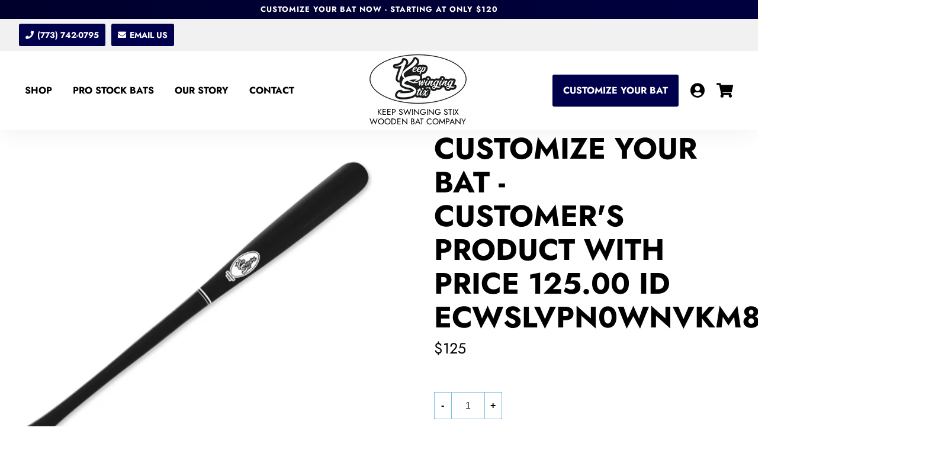

--- FILE ---
content_type: text/html; charset=utf-8
request_url: https://keepswingingstix.co/products/customize-your-bat-customers-product-with-price-125-00-id-ecwslvpn0wnvkm8qt2vuaanl
body_size: 23489
content:
<!doctype html>
<!--[if IE 9]> <html class="ie9 no-js supports-no-cookies" lang="en"> <![endif]-->
<!--[if (gt IE 9)|!(IE)]><!--> <html class="no-js supports-no-cookies" lang="en"> <!--<![endif]-->
<head>
  <meta name="facebook-domain-verification" content="wbkdfcwvpckunfpk5a8m5me1qf7e7p" />
  <meta charset="utf-8">
  <meta http-equiv="X-UA-Compatible" content="IE=edge">
  <meta name="viewport" content="width=device-width,initial-scale=1">
  <meta name="theme-color" content="#00004d">
  <link rel="canonical" href="https://keepswingingstix.co/products/customize-your-bat-customers-product-with-price-125-00-id-ecwslvpn0wnvkm8qt2vuaanl">

  
    <link rel="shortcut icon" href="//keepswingingstix.co/cdn/shop/files/KSS_Web_Logo_Filled_32x32.png?v=1637119862" type="image/png">
  

  
  <title>
    Customize Your Bat - Customer&#39;s Product with price 125.00 ID EcwsLvPn0
    
    
    
      &ndash; keepswingingstix
    
  </title>

  
    <meta name="description" content="SKU Model - Bat Model KS 271 (99)Length - Bat Length 32&quot;How Many Colors? - How Many Colors? 1 ColorBat Color - Bat (Single) Color BlackBat Finish - Finish Type GlossWood Type - Wood Type BirchEngraving/Personalization? - Engraving/Personalization? Yes (10)Custom Personalization Text - Personalization Text DEO4L Vulcan ">
  

  
<meta property="og:site_name" content="keepswingingstix">
<meta property="og:url" content="https://keepswingingstix.co/products/customize-your-bat-customers-product-with-price-125-00-id-ecwslvpn0wnvkm8qt2vuaanl">
<meta property="og:title" content="Customize Your Bat - Customer's Product with price 125.00 ID EcwsLvPn0WnVKM8qT2VuAAnL">
<meta property="og:type" content="product">
<meta property="og:description" content="SKU Model - Bat Model KS 271 (99)Length - Bat Length 32&quot;How Many Colors? - How Many Colors? 1 ColorBat Color - Bat (Single) Color BlackBat Finish - Finish Type GlossWood Type - Wood Type BirchEngraving/Personalization? - Engraving/Personalization? Yes (10)Custom Personalization Text - Personalization Text DEO4L Vulcan "><meta property="og:price:amount" content="125.00">
  <meta property="og:price:currency" content="USD"><meta property="og:image" content="http://keepswingingstix.co/cdn/shop/products/keepswingingstix-6685704552490-FDHkzBNKWrQ7itd2kzET5pBW_1024x1024.png?v=1655485787">
<meta property="og:image:secure_url" content="https://keepswingingstix.co/cdn/shop/products/keepswingingstix-6685704552490-FDHkzBNKWrQ7itd2kzET5pBW_1024x1024.png?v=1655485787">

<meta name="twitter:site" content="@">
<meta name="twitter:card" content="summary_large_image">
<meta name="twitter:title" content="Customize Your Bat - Customer's Product with price 125.00 ID EcwsLvPn0WnVKM8qT2VuAAnL">
<meta name="twitter:description" content="SKU Model - Bat Model KS 271 (99)Length - Bat Length 32&quot;How Many Colors? - How Many Colors? 1 ColorBat Color - Bat (Single) Color BlackBat Finish - Finish Type GlossWood Type - Wood Type BirchEngraving/Personalization? - Engraving/Personalization? Yes (10)Custom Personalization Text - Personalization Text DEO4L Vulcan ">

  <style>
  @font-face {
  font-family: Jost;
  font-weight: 700;
  font-style: normal;
  src: url("//keepswingingstix.co/cdn/fonts/jost/jost_n7.921dc18c13fa0b0c94c5e2517ffe06139c3615a3.woff2") format("woff2"),
       url("//keepswingingstix.co/cdn/fonts/jost/jost_n7.cbfc16c98c1e195f46c536e775e4e959c5f2f22b.woff") format("woff");
}

  @font-face {
  font-family: Jost;
  font-weight: 400;
  font-style: normal;
  src: url("//keepswingingstix.co/cdn/fonts/jost/jost_n4.d47a1b6347ce4a4c9f437608011273009d91f2b7.woff2") format("woff2"),
       url("//keepswingingstix.co/cdn/fonts/jost/jost_n4.791c46290e672b3f85c3d1c651ef2efa3819eadd.woff") format("woff");
}

@font-face {
  font-family: Jost;
  font-weight: 700;
  font-style: normal;
  src: url("//keepswingingstix.co/cdn/fonts/jost/jost_n7.921dc18c13fa0b0c94c5e2517ffe06139c3615a3.woff2") format("woff2"),
       url("//keepswingingstix.co/cdn/fonts/jost/jost_n7.cbfc16c98c1e195f46c536e775e4e959c5f2f22b.woff") format("woff");
}

  @font-face {
  font-family: Jost;
  font-weight: 700;
  font-style: italic;
  src: url("//keepswingingstix.co/cdn/fonts/jost/jost_i7.d8201b854e41e19d7ed9b1a31fe4fe71deea6d3f.woff2") format("woff2"),
       url("//keepswingingstix.co/cdn/fonts/jost/jost_i7.eae515c34e26b6c853efddc3fc0c552e0de63757.woff") format("woff");
}

  :root {
    --color-accent: #00004d;
    --color-body-text: #000;
    --color-main-background: #ffffff;
    --color-border: #808080;
    --font-heading: Jost, sans-serif;
    --font-body: Jost, sans-serif;
    --font-body-weight: 400;
    --font-body-style: normal;
    --font-body-bold-weight: 700;
  }
</style>


  <link href="//keepswingingstix.co/cdn/shop/t/2/assets/theme.scss.css?v=64669081766270894471759331769" rel="stylesheet" type="text/css" media="all" />

  <script>
    document.documentElement.className = document.documentElement.className.replace('no-js', 'js');

    window.theme = {
      strings: {
        addToCart: "Add to Cart",
        soldOut: "Sold Out",
        unavailable: "Unavailable"
      },
      moneyFormat: "${{amount}}"
    };
  </script>

  

  <!--[if (gt IE 9)|!(IE)]><!--><script src="//keepswingingstix.co/cdn/shop/t/2/assets/vendor.js?v=25410465201280584561636073107" defer="defer"></script><!--<![endif]-->
  <!--[if lt IE 9]><script src="//keepswingingstix.co/cdn/shop/t/2/assets/vendor.js?v=25410465201280584561636073107"></script><![endif]-->
  
  <script src="//keepswingingstix.co/cdn/shop/t/2/assets/jquery.lazy.min.js?v=72418453740263649271636073109"></script>

  <!--[if (gt IE 9)|!(IE)]><!--><script src="//keepswingingstix.co/cdn/shop/t/2/assets/theme.js?v=68511676615215709401636073105" defer="defer"></script><!--<![endif]-->
  <!--[if lt IE 9]><script src="//keepswingingstix.co/cdn/shop/t/2/assets/theme.js?v=68511676615215709401636073105"></script><![endif]-->

  <script>window.performance && window.performance.mark && window.performance.mark('shopify.content_for_header.start');</script><meta id="shopify-digital-wallet" name="shopify-digital-wallet" content="/55097131050/digital_wallets/dialog">
<meta name="shopify-checkout-api-token" content="88a6c11e171fd7fe23cb329ff12bfd4d">
<link rel="alternate" type="application/json+oembed" href="https://keepswingingstix.co/products/customize-your-bat-customers-product-with-price-125-00-id-ecwslvpn0wnvkm8qt2vuaanl.oembed">
<script async="async" src="/checkouts/internal/preloads.js?locale=en-US"></script>
<link rel="preconnect" href="https://shop.app" crossorigin="anonymous">
<script async="async" src="https://shop.app/checkouts/internal/preloads.js?locale=en-US&shop_id=55097131050" crossorigin="anonymous"></script>
<script id="apple-pay-shop-capabilities" type="application/json">{"shopId":55097131050,"countryCode":"US","currencyCode":"USD","merchantCapabilities":["supports3DS"],"merchantId":"gid:\/\/shopify\/Shop\/55097131050","merchantName":"keepswingingstix","requiredBillingContactFields":["postalAddress","email"],"requiredShippingContactFields":["postalAddress","email"],"shippingType":"shipping","supportedNetworks":["visa","masterCard","amex","discover","elo","jcb"],"total":{"type":"pending","label":"keepswingingstix","amount":"1.00"},"shopifyPaymentsEnabled":true,"supportsSubscriptions":true}</script>
<script id="shopify-features" type="application/json">{"accessToken":"88a6c11e171fd7fe23cb329ff12bfd4d","betas":["rich-media-storefront-analytics"],"domain":"keepswingingstix.co","predictiveSearch":true,"shopId":55097131050,"locale":"en"}</script>
<script>var Shopify = Shopify || {};
Shopify.shop = "keepswingingstix.myshopify.com";
Shopify.locale = "en";
Shopify.currency = {"active":"USD","rate":"1.0"};
Shopify.country = "US";
Shopify.theme = {"name":"Solodrop","id":120813813802,"schema_name":"Solodrop","schema_version":"1.2.0","theme_store_id":null,"role":"main"};
Shopify.theme.handle = "null";
Shopify.theme.style = {"id":null,"handle":null};
Shopify.cdnHost = "keepswingingstix.co/cdn";
Shopify.routes = Shopify.routes || {};
Shopify.routes.root = "/";</script>
<script type="module">!function(o){(o.Shopify=o.Shopify||{}).modules=!0}(window);</script>
<script>!function(o){function n(){var o=[];function n(){o.push(Array.prototype.slice.apply(arguments))}return n.q=o,n}var t=o.Shopify=o.Shopify||{};t.loadFeatures=n(),t.autoloadFeatures=n()}(window);</script>
<script>
  window.ShopifyPay = window.ShopifyPay || {};
  window.ShopifyPay.apiHost = "shop.app\/pay";
  window.ShopifyPay.redirectState = null;
</script>
<script id="shop-js-analytics" type="application/json">{"pageType":"product"}</script>
<script defer="defer" async type="module" src="//keepswingingstix.co/cdn/shopifycloud/shop-js/modules/v2/client.init-shop-cart-sync_BT-GjEfc.en.esm.js"></script>
<script defer="defer" async type="module" src="//keepswingingstix.co/cdn/shopifycloud/shop-js/modules/v2/chunk.common_D58fp_Oc.esm.js"></script>
<script defer="defer" async type="module" src="//keepswingingstix.co/cdn/shopifycloud/shop-js/modules/v2/chunk.modal_xMitdFEc.esm.js"></script>
<script type="module">
  await import("//keepswingingstix.co/cdn/shopifycloud/shop-js/modules/v2/client.init-shop-cart-sync_BT-GjEfc.en.esm.js");
await import("//keepswingingstix.co/cdn/shopifycloud/shop-js/modules/v2/chunk.common_D58fp_Oc.esm.js");
await import("//keepswingingstix.co/cdn/shopifycloud/shop-js/modules/v2/chunk.modal_xMitdFEc.esm.js");

  window.Shopify.SignInWithShop?.initShopCartSync?.({"fedCMEnabled":true,"windoidEnabled":true});

</script>
<script>
  window.Shopify = window.Shopify || {};
  if (!window.Shopify.featureAssets) window.Shopify.featureAssets = {};
  window.Shopify.featureAssets['shop-js'] = {"shop-cart-sync":["modules/v2/client.shop-cart-sync_DZOKe7Ll.en.esm.js","modules/v2/chunk.common_D58fp_Oc.esm.js","modules/v2/chunk.modal_xMitdFEc.esm.js"],"init-fed-cm":["modules/v2/client.init-fed-cm_B6oLuCjv.en.esm.js","modules/v2/chunk.common_D58fp_Oc.esm.js","modules/v2/chunk.modal_xMitdFEc.esm.js"],"shop-cash-offers":["modules/v2/client.shop-cash-offers_D2sdYoxE.en.esm.js","modules/v2/chunk.common_D58fp_Oc.esm.js","modules/v2/chunk.modal_xMitdFEc.esm.js"],"shop-login-button":["modules/v2/client.shop-login-button_QeVjl5Y3.en.esm.js","modules/v2/chunk.common_D58fp_Oc.esm.js","modules/v2/chunk.modal_xMitdFEc.esm.js"],"pay-button":["modules/v2/client.pay-button_DXTOsIq6.en.esm.js","modules/v2/chunk.common_D58fp_Oc.esm.js","modules/v2/chunk.modal_xMitdFEc.esm.js"],"shop-button":["modules/v2/client.shop-button_DQZHx9pm.en.esm.js","modules/v2/chunk.common_D58fp_Oc.esm.js","modules/v2/chunk.modal_xMitdFEc.esm.js"],"avatar":["modules/v2/client.avatar_BTnouDA3.en.esm.js"],"init-windoid":["modules/v2/client.init-windoid_CR1B-cfM.en.esm.js","modules/v2/chunk.common_D58fp_Oc.esm.js","modules/v2/chunk.modal_xMitdFEc.esm.js"],"init-shop-for-new-customer-accounts":["modules/v2/client.init-shop-for-new-customer-accounts_C_vY_xzh.en.esm.js","modules/v2/client.shop-login-button_QeVjl5Y3.en.esm.js","modules/v2/chunk.common_D58fp_Oc.esm.js","modules/v2/chunk.modal_xMitdFEc.esm.js"],"init-shop-email-lookup-coordinator":["modules/v2/client.init-shop-email-lookup-coordinator_BI7n9ZSv.en.esm.js","modules/v2/chunk.common_D58fp_Oc.esm.js","modules/v2/chunk.modal_xMitdFEc.esm.js"],"init-shop-cart-sync":["modules/v2/client.init-shop-cart-sync_BT-GjEfc.en.esm.js","modules/v2/chunk.common_D58fp_Oc.esm.js","modules/v2/chunk.modal_xMitdFEc.esm.js"],"shop-toast-manager":["modules/v2/client.shop-toast-manager_DiYdP3xc.en.esm.js","modules/v2/chunk.common_D58fp_Oc.esm.js","modules/v2/chunk.modal_xMitdFEc.esm.js"],"init-customer-accounts":["modules/v2/client.init-customer-accounts_D9ZNqS-Q.en.esm.js","modules/v2/client.shop-login-button_QeVjl5Y3.en.esm.js","modules/v2/chunk.common_D58fp_Oc.esm.js","modules/v2/chunk.modal_xMitdFEc.esm.js"],"init-customer-accounts-sign-up":["modules/v2/client.init-customer-accounts-sign-up_iGw4briv.en.esm.js","modules/v2/client.shop-login-button_QeVjl5Y3.en.esm.js","modules/v2/chunk.common_D58fp_Oc.esm.js","modules/v2/chunk.modal_xMitdFEc.esm.js"],"shop-follow-button":["modules/v2/client.shop-follow-button_CqMgW2wH.en.esm.js","modules/v2/chunk.common_D58fp_Oc.esm.js","modules/v2/chunk.modal_xMitdFEc.esm.js"],"checkout-modal":["modules/v2/client.checkout-modal_xHeaAweL.en.esm.js","modules/v2/chunk.common_D58fp_Oc.esm.js","modules/v2/chunk.modal_xMitdFEc.esm.js"],"shop-login":["modules/v2/client.shop-login_D91U-Q7h.en.esm.js","modules/v2/chunk.common_D58fp_Oc.esm.js","modules/v2/chunk.modal_xMitdFEc.esm.js"],"lead-capture":["modules/v2/client.lead-capture_BJmE1dJe.en.esm.js","modules/v2/chunk.common_D58fp_Oc.esm.js","modules/v2/chunk.modal_xMitdFEc.esm.js"],"payment-terms":["modules/v2/client.payment-terms_Ci9AEqFq.en.esm.js","modules/v2/chunk.common_D58fp_Oc.esm.js","modules/v2/chunk.modal_xMitdFEc.esm.js"]};
</script>
<script>(function() {
  var isLoaded = false;
  function asyncLoad() {
    if (isLoaded) return;
    isLoaded = true;
    var urls = ["https:\/\/call.chatra.io\/shopify?chatraId=8xYm9prHRL9epFsBk\u0026shop=keepswingingstix.myshopify.com"];
    for (var i = 0; i < urls.length; i++) {
      var s = document.createElement('script');
      s.type = 'text/javascript';
      s.async = true;
      s.src = urls[i];
      var x = document.getElementsByTagName('script')[0];
      x.parentNode.insertBefore(s, x);
    }
  };
  if(window.attachEvent) {
    window.attachEvent('onload', asyncLoad);
  } else {
    window.addEventListener('load', asyncLoad, false);
  }
})();</script>
<script id="__st">var __st={"a":55097131050,"offset":-21600,"reqid":"3ff6c65f-bf6d-4cec-8b05-b2aad82e998a-1769290033","pageurl":"keepswingingstix.co\/products\/customize-your-bat-customers-product-with-price-125-00-id-ecwslvpn0wnvkm8qt2vuaanl","u":"ebc0a84b53be","p":"product","rtyp":"product","rid":6834190352426};</script>
<script>window.ShopifyPaypalV4VisibilityTracking = true;</script>
<script id="captcha-bootstrap">!function(){'use strict';const t='contact',e='account',n='new_comment',o=[[t,t],['blogs',n],['comments',n],[t,'customer']],c=[[e,'customer_login'],[e,'guest_login'],[e,'recover_customer_password'],[e,'create_customer']],r=t=>t.map((([t,e])=>`form[action*='/${t}']:not([data-nocaptcha='true']) input[name='form_type'][value='${e}']`)).join(','),a=t=>()=>t?[...document.querySelectorAll(t)].map((t=>t.form)):[];function s(){const t=[...o],e=r(t);return a(e)}const i='password',u='form_key',d=['recaptcha-v3-token','g-recaptcha-response','h-captcha-response',i],f=()=>{try{return window.sessionStorage}catch{return}},m='__shopify_v',_=t=>t.elements[u];function p(t,e,n=!1){try{const o=window.sessionStorage,c=JSON.parse(o.getItem(e)),{data:r}=function(t){const{data:e,action:n}=t;return t[m]||n?{data:e,action:n}:{data:t,action:n}}(c);for(const[e,n]of Object.entries(r))t.elements[e]&&(t.elements[e].value=n);n&&o.removeItem(e)}catch(o){console.error('form repopulation failed',{error:o})}}const l='form_type',E='cptcha';function T(t){t.dataset[E]=!0}const w=window,h=w.document,L='Shopify',v='ce_forms',y='captcha';let A=!1;((t,e)=>{const n=(g='f06e6c50-85a8-45c8-87d0-21a2b65856fe',I='https://cdn.shopify.com/shopifycloud/storefront-forms-hcaptcha/ce_storefront_forms_captcha_hcaptcha.v1.5.2.iife.js',D={infoText:'Protected by hCaptcha',privacyText:'Privacy',termsText:'Terms'},(t,e,n)=>{const o=w[L][v],c=o.bindForm;if(c)return c(t,g,e,D).then(n);var r;o.q.push([[t,g,e,D],n]),r=I,A||(h.body.append(Object.assign(h.createElement('script'),{id:'captcha-provider',async:!0,src:r})),A=!0)});var g,I,D;w[L]=w[L]||{},w[L][v]=w[L][v]||{},w[L][v].q=[],w[L][y]=w[L][y]||{},w[L][y].protect=function(t,e){n(t,void 0,e),T(t)},Object.freeze(w[L][y]),function(t,e,n,w,h,L){const[v,y,A,g]=function(t,e,n){const i=e?o:[],u=t?c:[],d=[...i,...u],f=r(d),m=r(i),_=r(d.filter((([t,e])=>n.includes(e))));return[a(f),a(m),a(_),s()]}(w,h,L),I=t=>{const e=t.target;return e instanceof HTMLFormElement?e:e&&e.form},D=t=>v().includes(t);t.addEventListener('submit',(t=>{const e=I(t);if(!e)return;const n=D(e)&&!e.dataset.hcaptchaBound&&!e.dataset.recaptchaBound,o=_(e),c=g().includes(e)&&(!o||!o.value);(n||c)&&t.preventDefault(),c&&!n&&(function(t){try{if(!f())return;!function(t){const e=f();if(!e)return;const n=_(t);if(!n)return;const o=n.value;o&&e.removeItem(o)}(t);const e=Array.from(Array(32),(()=>Math.random().toString(36)[2])).join('');!function(t,e){_(t)||t.append(Object.assign(document.createElement('input'),{type:'hidden',name:u})),t.elements[u].value=e}(t,e),function(t,e){const n=f();if(!n)return;const o=[...t.querySelectorAll(`input[type='${i}']`)].map((({name:t})=>t)),c=[...d,...o],r={};for(const[a,s]of new FormData(t).entries())c.includes(a)||(r[a]=s);n.setItem(e,JSON.stringify({[m]:1,action:t.action,data:r}))}(t,e)}catch(e){console.error('failed to persist form',e)}}(e),e.submit())}));const S=(t,e)=>{t&&!t.dataset[E]&&(n(t,e.some((e=>e===t))),T(t))};for(const o of['focusin','change'])t.addEventListener(o,(t=>{const e=I(t);D(e)&&S(e,y())}));const B=e.get('form_key'),M=e.get(l),P=B&&M;t.addEventListener('DOMContentLoaded',(()=>{const t=y();if(P)for(const e of t)e.elements[l].value===M&&p(e,B);[...new Set([...A(),...v().filter((t=>'true'===t.dataset.shopifyCaptcha))])].forEach((e=>S(e,t)))}))}(h,new URLSearchParams(w.location.search),n,t,e,['guest_login'])})(!0,!0)}();</script>
<script integrity="sha256-4kQ18oKyAcykRKYeNunJcIwy7WH5gtpwJnB7kiuLZ1E=" data-source-attribution="shopify.loadfeatures" defer="defer" src="//keepswingingstix.co/cdn/shopifycloud/storefront/assets/storefront/load_feature-a0a9edcb.js" crossorigin="anonymous"></script>
<script crossorigin="anonymous" defer="defer" src="//keepswingingstix.co/cdn/shopifycloud/storefront/assets/shopify_pay/storefront-65b4c6d7.js?v=20250812"></script>
<script data-source-attribution="shopify.dynamic_checkout.dynamic.init">var Shopify=Shopify||{};Shopify.PaymentButton=Shopify.PaymentButton||{isStorefrontPortableWallets:!0,init:function(){window.Shopify.PaymentButton.init=function(){};var t=document.createElement("script");t.src="https://keepswingingstix.co/cdn/shopifycloud/portable-wallets/latest/portable-wallets.en.js",t.type="module",document.head.appendChild(t)}};
</script>
<script data-source-attribution="shopify.dynamic_checkout.buyer_consent">
  function portableWalletsHideBuyerConsent(e){var t=document.getElementById("shopify-buyer-consent"),n=document.getElementById("shopify-subscription-policy-button");t&&n&&(t.classList.add("hidden"),t.setAttribute("aria-hidden","true"),n.removeEventListener("click",e))}function portableWalletsShowBuyerConsent(e){var t=document.getElementById("shopify-buyer-consent"),n=document.getElementById("shopify-subscription-policy-button");t&&n&&(t.classList.remove("hidden"),t.removeAttribute("aria-hidden"),n.addEventListener("click",e))}window.Shopify?.PaymentButton&&(window.Shopify.PaymentButton.hideBuyerConsent=portableWalletsHideBuyerConsent,window.Shopify.PaymentButton.showBuyerConsent=portableWalletsShowBuyerConsent);
</script>
<script data-source-attribution="shopify.dynamic_checkout.cart.bootstrap">document.addEventListener("DOMContentLoaded",(function(){function t(){return document.querySelector("shopify-accelerated-checkout-cart, shopify-accelerated-checkout")}if(t())Shopify.PaymentButton.init();else{new MutationObserver((function(e,n){t()&&(Shopify.PaymentButton.init(),n.disconnect())})).observe(document.body,{childList:!0,subtree:!0})}}));
</script>
<link id="shopify-accelerated-checkout-styles" rel="stylesheet" media="screen" href="https://keepswingingstix.co/cdn/shopifycloud/portable-wallets/latest/accelerated-checkout-backwards-compat.css" crossorigin="anonymous">
<style id="shopify-accelerated-checkout-cart">
        #shopify-buyer-consent {
  margin-top: 1em;
  display: inline-block;
  width: 100%;
}

#shopify-buyer-consent.hidden {
  display: none;
}

#shopify-subscription-policy-button {
  background: none;
  border: none;
  padding: 0;
  text-decoration: underline;
  font-size: inherit;
  cursor: pointer;
}

#shopify-subscription-policy-button::before {
  box-shadow: none;
}

      </style>

<script>window.performance && window.performance.mark && window.performance.mark('shopify.content_for_header.end');</script>
<link href="https://monorail-edge.shopifysvc.com" rel="dns-prefetch">
<script>(function(){if ("sendBeacon" in navigator && "performance" in window) {try {var session_token_from_headers = performance.getEntriesByType('navigation')[0].serverTiming.find(x => x.name == '_s').description;} catch {var session_token_from_headers = undefined;}var session_cookie_matches = document.cookie.match(/_shopify_s=([^;]*)/);var session_token_from_cookie = session_cookie_matches && session_cookie_matches.length === 2 ? session_cookie_matches[1] : "";var session_token = session_token_from_headers || session_token_from_cookie || "";function handle_abandonment_event(e) {var entries = performance.getEntries().filter(function(entry) {return /monorail-edge.shopifysvc.com/.test(entry.name);});if (!window.abandonment_tracked && entries.length === 0) {window.abandonment_tracked = true;var currentMs = Date.now();var navigation_start = performance.timing.navigationStart;var payload = {shop_id: 55097131050,url: window.location.href,navigation_start,duration: currentMs - navigation_start,session_token,page_type: "product"};window.navigator.sendBeacon("https://monorail-edge.shopifysvc.com/v1/produce", JSON.stringify({schema_id: "online_store_buyer_site_abandonment/1.1",payload: payload,metadata: {event_created_at_ms: currentMs,event_sent_at_ms: currentMs}}));}}window.addEventListener('pagehide', handle_abandonment_event);}}());</script>
<script id="web-pixels-manager-setup">(function e(e,d,r,n,o){if(void 0===o&&(o={}),!Boolean(null===(a=null===(i=window.Shopify)||void 0===i?void 0:i.analytics)||void 0===a?void 0:a.replayQueue)){var i,a;window.Shopify=window.Shopify||{};var t=window.Shopify;t.analytics=t.analytics||{};var s=t.analytics;s.replayQueue=[],s.publish=function(e,d,r){return s.replayQueue.push([e,d,r]),!0};try{self.performance.mark("wpm:start")}catch(e){}var l=function(){var e={modern:/Edge?\/(1{2}[4-9]|1[2-9]\d|[2-9]\d{2}|\d{4,})\.\d+(\.\d+|)|Firefox\/(1{2}[4-9]|1[2-9]\d|[2-9]\d{2}|\d{4,})\.\d+(\.\d+|)|Chrom(ium|e)\/(9{2}|\d{3,})\.\d+(\.\d+|)|(Maci|X1{2}).+ Version\/(15\.\d+|(1[6-9]|[2-9]\d|\d{3,})\.\d+)([,.]\d+|)( \(\w+\)|)( Mobile\/\w+|) Safari\/|Chrome.+OPR\/(9{2}|\d{3,})\.\d+\.\d+|(CPU[ +]OS|iPhone[ +]OS|CPU[ +]iPhone|CPU IPhone OS|CPU iPad OS)[ +]+(15[._]\d+|(1[6-9]|[2-9]\d|\d{3,})[._]\d+)([._]\d+|)|Android:?[ /-](13[3-9]|1[4-9]\d|[2-9]\d{2}|\d{4,})(\.\d+|)(\.\d+|)|Android.+Firefox\/(13[5-9]|1[4-9]\d|[2-9]\d{2}|\d{4,})\.\d+(\.\d+|)|Android.+Chrom(ium|e)\/(13[3-9]|1[4-9]\d|[2-9]\d{2}|\d{4,})\.\d+(\.\d+|)|SamsungBrowser\/([2-9]\d|\d{3,})\.\d+/,legacy:/Edge?\/(1[6-9]|[2-9]\d|\d{3,})\.\d+(\.\d+|)|Firefox\/(5[4-9]|[6-9]\d|\d{3,})\.\d+(\.\d+|)|Chrom(ium|e)\/(5[1-9]|[6-9]\d|\d{3,})\.\d+(\.\d+|)([\d.]+$|.*Safari\/(?![\d.]+ Edge\/[\d.]+$))|(Maci|X1{2}).+ Version\/(10\.\d+|(1[1-9]|[2-9]\d|\d{3,})\.\d+)([,.]\d+|)( \(\w+\)|)( Mobile\/\w+|) Safari\/|Chrome.+OPR\/(3[89]|[4-9]\d|\d{3,})\.\d+\.\d+|(CPU[ +]OS|iPhone[ +]OS|CPU[ +]iPhone|CPU IPhone OS|CPU iPad OS)[ +]+(10[._]\d+|(1[1-9]|[2-9]\d|\d{3,})[._]\d+)([._]\d+|)|Android:?[ /-](13[3-9]|1[4-9]\d|[2-9]\d{2}|\d{4,})(\.\d+|)(\.\d+|)|Mobile Safari.+OPR\/([89]\d|\d{3,})\.\d+\.\d+|Android.+Firefox\/(13[5-9]|1[4-9]\d|[2-9]\d{2}|\d{4,})\.\d+(\.\d+|)|Android.+Chrom(ium|e)\/(13[3-9]|1[4-9]\d|[2-9]\d{2}|\d{4,})\.\d+(\.\d+|)|Android.+(UC? ?Browser|UCWEB|U3)[ /]?(15\.([5-9]|\d{2,})|(1[6-9]|[2-9]\d|\d{3,})\.\d+)\.\d+|SamsungBrowser\/(5\.\d+|([6-9]|\d{2,})\.\d+)|Android.+MQ{2}Browser\/(14(\.(9|\d{2,})|)|(1[5-9]|[2-9]\d|\d{3,})(\.\d+|))(\.\d+|)|K[Aa][Ii]OS\/(3\.\d+|([4-9]|\d{2,})\.\d+)(\.\d+|)/},d=e.modern,r=e.legacy,n=navigator.userAgent;return n.match(d)?"modern":n.match(r)?"legacy":"unknown"}(),u="modern"===l?"modern":"legacy",c=(null!=n?n:{modern:"",legacy:""})[u],f=function(e){return[e.baseUrl,"/wpm","/b",e.hashVersion,"modern"===e.buildTarget?"m":"l",".js"].join("")}({baseUrl:d,hashVersion:r,buildTarget:u}),m=function(e){var d=e.version,r=e.bundleTarget,n=e.surface,o=e.pageUrl,i=e.monorailEndpoint;return{emit:function(e){var a=e.status,t=e.errorMsg,s=(new Date).getTime(),l=JSON.stringify({metadata:{event_sent_at_ms:s},events:[{schema_id:"web_pixels_manager_load/3.1",payload:{version:d,bundle_target:r,page_url:o,status:a,surface:n,error_msg:t},metadata:{event_created_at_ms:s}}]});if(!i)return console&&console.warn&&console.warn("[Web Pixels Manager] No Monorail endpoint provided, skipping logging."),!1;try{return self.navigator.sendBeacon.bind(self.navigator)(i,l)}catch(e){}var u=new XMLHttpRequest;try{return u.open("POST",i,!0),u.setRequestHeader("Content-Type","text/plain"),u.send(l),!0}catch(e){return console&&console.warn&&console.warn("[Web Pixels Manager] Got an unhandled error while logging to Monorail."),!1}}}}({version:r,bundleTarget:l,surface:e.surface,pageUrl:self.location.href,monorailEndpoint:e.monorailEndpoint});try{o.browserTarget=l,function(e){var d=e.src,r=e.async,n=void 0===r||r,o=e.onload,i=e.onerror,a=e.sri,t=e.scriptDataAttributes,s=void 0===t?{}:t,l=document.createElement("script"),u=document.querySelector("head"),c=document.querySelector("body");if(l.async=n,l.src=d,a&&(l.integrity=a,l.crossOrigin="anonymous"),s)for(var f in s)if(Object.prototype.hasOwnProperty.call(s,f))try{l.dataset[f]=s[f]}catch(e){}if(o&&l.addEventListener("load",o),i&&l.addEventListener("error",i),u)u.appendChild(l);else{if(!c)throw new Error("Did not find a head or body element to append the script");c.appendChild(l)}}({src:f,async:!0,onload:function(){if(!function(){var e,d;return Boolean(null===(d=null===(e=window.Shopify)||void 0===e?void 0:e.analytics)||void 0===d?void 0:d.initialized)}()){var d=window.webPixelsManager.init(e)||void 0;if(d){var r=window.Shopify.analytics;r.replayQueue.forEach((function(e){var r=e[0],n=e[1],o=e[2];d.publishCustomEvent(r,n,o)})),r.replayQueue=[],r.publish=d.publishCustomEvent,r.visitor=d.visitor,r.initialized=!0}}},onerror:function(){return m.emit({status:"failed",errorMsg:"".concat(f," has failed to load")})},sri:function(e){var d=/^sha384-[A-Za-z0-9+/=]+$/;return"string"==typeof e&&d.test(e)}(c)?c:"",scriptDataAttributes:o}),m.emit({status:"loading"})}catch(e){m.emit({status:"failed",errorMsg:(null==e?void 0:e.message)||"Unknown error"})}}})({shopId: 55097131050,storefrontBaseUrl: "https://keepswingingstix.co",extensionsBaseUrl: "https://extensions.shopifycdn.com/cdn/shopifycloud/web-pixels-manager",monorailEndpoint: "https://monorail-edge.shopifysvc.com/unstable/produce_batch",surface: "storefront-renderer",enabledBetaFlags: ["2dca8a86"],webPixelsConfigList: [{"id":"166264874","configuration":"{\"pixel_id\":\"1280858339004262\",\"pixel_type\":\"facebook_pixel\",\"metaapp_system_user_token\":\"-\"}","eventPayloadVersion":"v1","runtimeContext":"OPEN","scriptVersion":"ca16bc87fe92b6042fbaa3acc2fbdaa6","type":"APP","apiClientId":2329312,"privacyPurposes":["ANALYTICS","MARKETING","SALE_OF_DATA"],"dataSharingAdjustments":{"protectedCustomerApprovalScopes":["read_customer_address","read_customer_email","read_customer_name","read_customer_personal_data","read_customer_phone"]}},{"id":"shopify-app-pixel","configuration":"{}","eventPayloadVersion":"v1","runtimeContext":"STRICT","scriptVersion":"0450","apiClientId":"shopify-pixel","type":"APP","privacyPurposes":["ANALYTICS","MARKETING"]},{"id":"shopify-custom-pixel","eventPayloadVersion":"v1","runtimeContext":"LAX","scriptVersion":"0450","apiClientId":"shopify-pixel","type":"CUSTOM","privacyPurposes":["ANALYTICS","MARKETING"]}],isMerchantRequest: false,initData: {"shop":{"name":"keepswingingstix","paymentSettings":{"currencyCode":"USD"},"myshopifyDomain":"keepswingingstix.myshopify.com","countryCode":"US","storefrontUrl":"https:\/\/keepswingingstix.co"},"customer":null,"cart":null,"checkout":null,"productVariants":[{"price":{"amount":125.0,"currencyCode":"USD"},"product":{"title":"Customize Your Bat - Customer's Product with price 125.00 ID EcwsLvPn0WnVKM8qT2VuAAnL","vendor":"related_to_6685704552490","id":"6834190352426","untranslatedTitle":"Customize Your Bat - Customer's Product with price 125.00 ID EcwsLvPn0WnVKM8qT2VuAAnL","url":"\/products\/customize-your-bat-customers-product-with-price-125-00-id-ecwslvpn0wnvkm8qt2vuaanl","type":"cpb_ordered"},"id":"40223985434666","image":{"src":"\/\/keepswingingstix.co\/cdn\/shop\/products\/keepswingingstix-6685704552490-FDHkzBNKWrQ7itd2kzET5pBW.png?v=1655485787"},"sku":"","title":"Default Title","untranslatedTitle":"Default Title"}],"purchasingCompany":null},},"https://keepswingingstix.co/cdn","fcfee988w5aeb613cpc8e4bc33m6693e112",{"modern":"","legacy":""},{"shopId":"55097131050","storefrontBaseUrl":"https:\/\/keepswingingstix.co","extensionBaseUrl":"https:\/\/extensions.shopifycdn.com\/cdn\/shopifycloud\/web-pixels-manager","surface":"storefront-renderer","enabledBetaFlags":"[\"2dca8a86\"]","isMerchantRequest":"false","hashVersion":"fcfee988w5aeb613cpc8e4bc33m6693e112","publish":"custom","events":"[[\"page_viewed\",{}],[\"product_viewed\",{\"productVariant\":{\"price\":{\"amount\":125.0,\"currencyCode\":\"USD\"},\"product\":{\"title\":\"Customize Your Bat - Customer's Product with price 125.00 ID EcwsLvPn0WnVKM8qT2VuAAnL\",\"vendor\":\"related_to_6685704552490\",\"id\":\"6834190352426\",\"untranslatedTitle\":\"Customize Your Bat - Customer's Product with price 125.00 ID EcwsLvPn0WnVKM8qT2VuAAnL\",\"url\":\"\/products\/customize-your-bat-customers-product-with-price-125-00-id-ecwslvpn0wnvkm8qt2vuaanl\",\"type\":\"cpb_ordered\"},\"id\":\"40223985434666\",\"image\":{\"src\":\"\/\/keepswingingstix.co\/cdn\/shop\/products\/keepswingingstix-6685704552490-FDHkzBNKWrQ7itd2kzET5pBW.png?v=1655485787\"},\"sku\":\"\",\"title\":\"Default Title\",\"untranslatedTitle\":\"Default Title\"}}]]"});</script><script>
  window.ShopifyAnalytics = window.ShopifyAnalytics || {};
  window.ShopifyAnalytics.meta = window.ShopifyAnalytics.meta || {};
  window.ShopifyAnalytics.meta.currency = 'USD';
  var meta = {"product":{"id":6834190352426,"gid":"gid:\/\/shopify\/Product\/6834190352426","vendor":"related_to_6685704552490","type":"cpb_ordered","handle":"customize-your-bat-customers-product-with-price-125-00-id-ecwslvpn0wnvkm8qt2vuaanl","variants":[{"id":40223985434666,"price":12500,"name":"Customize Your Bat - Customer's Product with price 125.00 ID EcwsLvPn0WnVKM8qT2VuAAnL","public_title":null,"sku":""}],"remote":false},"page":{"pageType":"product","resourceType":"product","resourceId":6834190352426,"requestId":"3ff6c65f-bf6d-4cec-8b05-b2aad82e998a-1769290033"}};
  for (var attr in meta) {
    window.ShopifyAnalytics.meta[attr] = meta[attr];
  }
</script>
<script class="analytics">
  (function () {
    var customDocumentWrite = function(content) {
      var jquery = null;

      if (window.jQuery) {
        jquery = window.jQuery;
      } else if (window.Checkout && window.Checkout.$) {
        jquery = window.Checkout.$;
      }

      if (jquery) {
        jquery('body').append(content);
      }
    };

    var hasLoggedConversion = function(token) {
      if (token) {
        return document.cookie.indexOf('loggedConversion=' + token) !== -1;
      }
      return false;
    }

    var setCookieIfConversion = function(token) {
      if (token) {
        var twoMonthsFromNow = new Date(Date.now());
        twoMonthsFromNow.setMonth(twoMonthsFromNow.getMonth() + 2);

        document.cookie = 'loggedConversion=' + token + '; expires=' + twoMonthsFromNow;
      }
    }

    var trekkie = window.ShopifyAnalytics.lib = window.trekkie = window.trekkie || [];
    if (trekkie.integrations) {
      return;
    }
    trekkie.methods = [
      'identify',
      'page',
      'ready',
      'track',
      'trackForm',
      'trackLink'
    ];
    trekkie.factory = function(method) {
      return function() {
        var args = Array.prototype.slice.call(arguments);
        args.unshift(method);
        trekkie.push(args);
        return trekkie;
      };
    };
    for (var i = 0; i < trekkie.methods.length; i++) {
      var key = trekkie.methods[i];
      trekkie[key] = trekkie.factory(key);
    }
    trekkie.load = function(config) {
      trekkie.config = config || {};
      trekkie.config.initialDocumentCookie = document.cookie;
      var first = document.getElementsByTagName('script')[0];
      var script = document.createElement('script');
      script.type = 'text/javascript';
      script.onerror = function(e) {
        var scriptFallback = document.createElement('script');
        scriptFallback.type = 'text/javascript';
        scriptFallback.onerror = function(error) {
                var Monorail = {
      produce: function produce(monorailDomain, schemaId, payload) {
        var currentMs = new Date().getTime();
        var event = {
          schema_id: schemaId,
          payload: payload,
          metadata: {
            event_created_at_ms: currentMs,
            event_sent_at_ms: currentMs
          }
        };
        return Monorail.sendRequest("https://" + monorailDomain + "/v1/produce", JSON.stringify(event));
      },
      sendRequest: function sendRequest(endpointUrl, payload) {
        // Try the sendBeacon API
        if (window && window.navigator && typeof window.navigator.sendBeacon === 'function' && typeof window.Blob === 'function' && !Monorail.isIos12()) {
          var blobData = new window.Blob([payload], {
            type: 'text/plain'
          });

          if (window.navigator.sendBeacon(endpointUrl, blobData)) {
            return true;
          } // sendBeacon was not successful

        } // XHR beacon

        var xhr = new XMLHttpRequest();

        try {
          xhr.open('POST', endpointUrl);
          xhr.setRequestHeader('Content-Type', 'text/plain');
          xhr.send(payload);
        } catch (e) {
          console.log(e);
        }

        return false;
      },
      isIos12: function isIos12() {
        return window.navigator.userAgent.lastIndexOf('iPhone; CPU iPhone OS 12_') !== -1 || window.navigator.userAgent.lastIndexOf('iPad; CPU OS 12_') !== -1;
      }
    };
    Monorail.produce('monorail-edge.shopifysvc.com',
      'trekkie_storefront_load_errors/1.1',
      {shop_id: 55097131050,
      theme_id: 120813813802,
      app_name: "storefront",
      context_url: window.location.href,
      source_url: "//keepswingingstix.co/cdn/s/trekkie.storefront.8d95595f799fbf7e1d32231b9a28fd43b70c67d3.min.js"});

        };
        scriptFallback.async = true;
        scriptFallback.src = '//keepswingingstix.co/cdn/s/trekkie.storefront.8d95595f799fbf7e1d32231b9a28fd43b70c67d3.min.js';
        first.parentNode.insertBefore(scriptFallback, first);
      };
      script.async = true;
      script.src = '//keepswingingstix.co/cdn/s/trekkie.storefront.8d95595f799fbf7e1d32231b9a28fd43b70c67d3.min.js';
      first.parentNode.insertBefore(script, first);
    };
    trekkie.load(
      {"Trekkie":{"appName":"storefront","development":false,"defaultAttributes":{"shopId":55097131050,"isMerchantRequest":null,"themeId":120813813802,"themeCityHash":"4777051752793842615","contentLanguage":"en","currency":"USD","eventMetadataId":"c14ebda2-5ea9-4fbf-83c2-8ebf2892c2cf"},"isServerSideCookieWritingEnabled":true,"monorailRegion":"shop_domain","enabledBetaFlags":["65f19447"]},"Session Attribution":{},"S2S":{"facebookCapiEnabled":true,"source":"trekkie-storefront-renderer","apiClientId":580111}}
    );

    var loaded = false;
    trekkie.ready(function() {
      if (loaded) return;
      loaded = true;

      window.ShopifyAnalytics.lib = window.trekkie;

      var originalDocumentWrite = document.write;
      document.write = customDocumentWrite;
      try { window.ShopifyAnalytics.merchantGoogleAnalytics.call(this); } catch(error) {};
      document.write = originalDocumentWrite;

      window.ShopifyAnalytics.lib.page(null,{"pageType":"product","resourceType":"product","resourceId":6834190352426,"requestId":"3ff6c65f-bf6d-4cec-8b05-b2aad82e998a-1769290033","shopifyEmitted":true});

      var match = window.location.pathname.match(/checkouts\/(.+)\/(thank_you|post_purchase)/)
      var token = match? match[1]: undefined;
      if (!hasLoggedConversion(token)) {
        setCookieIfConversion(token);
        window.ShopifyAnalytics.lib.track("Viewed Product",{"currency":"USD","variantId":40223985434666,"productId":6834190352426,"productGid":"gid:\/\/shopify\/Product\/6834190352426","name":"Customize Your Bat - Customer's Product with price 125.00 ID EcwsLvPn0WnVKM8qT2VuAAnL","price":"125.00","sku":"","brand":"related_to_6685704552490","variant":null,"category":"cpb_ordered","nonInteraction":true,"remote":false},undefined,undefined,{"shopifyEmitted":true});
      window.ShopifyAnalytics.lib.track("monorail:\/\/trekkie_storefront_viewed_product\/1.1",{"currency":"USD","variantId":40223985434666,"productId":6834190352426,"productGid":"gid:\/\/shopify\/Product\/6834190352426","name":"Customize Your Bat - Customer's Product with price 125.00 ID EcwsLvPn0WnVKM8qT2VuAAnL","price":"125.00","sku":"","brand":"related_to_6685704552490","variant":null,"category":"cpb_ordered","nonInteraction":true,"remote":false,"referer":"https:\/\/keepswingingstix.co\/products\/customize-your-bat-customers-product-with-price-125-00-id-ecwslvpn0wnvkm8qt2vuaanl"});
      }
    });


        var eventsListenerScript = document.createElement('script');
        eventsListenerScript.async = true;
        eventsListenerScript.src = "//keepswingingstix.co/cdn/shopifycloud/storefront/assets/shop_events_listener-3da45d37.js";
        document.getElementsByTagName('head')[0].appendChild(eventsListenerScript);

})();</script>
<script
  defer
  src="https://keepswingingstix.co/cdn/shopifycloud/perf-kit/shopify-perf-kit-3.0.4.min.js"
  data-application="storefront-renderer"
  data-shop-id="55097131050"
  data-render-region="gcp-us-east1"
  data-page-type="product"
  data-theme-instance-id="120813813802"
  data-theme-name="Solodrop"
  data-theme-version="1.2.0"
  data-monorail-region="shop_domain"
  data-resource-timing-sampling-rate="10"
  data-shs="true"
  data-shs-beacon="true"
  data-shs-export-with-fetch="true"
  data-shs-logs-sample-rate="1"
  data-shs-beacon-endpoint="https://keepswingingstix.co/api/collect"
></script>
</head>

<body id="customize-your-bat-customer-39-s-product-with-price-125-00-id-ecwslvpn0" class="template-product">

  <a class="in-page-link visually-hidden skip-link" href="#MainContent">Skip to content</a>

  <div id="shopify-section-header" class="shopify-section">

<style media="screen">
  .header__logo h1, .header__logo__image, .header__logo__image svg {
    display: block;
    width: 100%;
    height: auto;
    
      max-width: 160px;
    
  }
  
  @media screen and (min-width: 900px) {
    .header__logo h1, .header__logo__image, .header__logo__image svg {
      
        max-width: 200px;
      
    }
  }
</style>

<div class="header active header--reveal" data-section-id="header" data-section-type="header-section">
  
    
      <div class="promo-bar promo-bar--link promo-bar--animate" 
        
          style="background: linear-gradient(275deg, #00004d, #000000); background-size: 400% 400%;"
        
      >
        <p class="promo-bar__text promo-bar__text--upcase" style="color: #ffffff;">
          <span> Customize Your Bat Now - Starting At Only $120</span>
          
            <a href="/products/customize-your-bat" aria-label="Customize Your Bat Now - Starting At Only $120"></a>
          
        </p>
      </div>
    
  
  <div id="header__contact">
    <nav role="menu">
      <ul>
        <li><a href="tel:7737420795" class="btn"><i class="fas fa-phone"></i>(773) 742-0795</a></li>
        <li><a href="mailto:keepswingingstix@gmail.com" class="btn"><i class="fas fa-envelope"></i>Email Us</a></li>
      </ul>
    </nav>
    <style type="text/css">
      #header__contact{
        background-color: #f1f1f1;
        width: 100%;
        position: relative;
        padding: 8px 2rem;
        z-index: 10;
      }
      #header__contact ul{
        padding: 0 !important;
        margin:0 !important;
        list-style: none;
        display: flex;
        flex-wrap: wrap;
        align-items: center;
        column-gap: 8px;
        row-gap: 8px;
      }
      @media(max-width:450px){
       	#header__contact ul{
          justify-content: center;
      	}
      }  
      #header__contact a.btn{
       	display: flex;
        display: -webkit-flex;
        font-size: 14px;
        opacity: 1;
        align-items: center;
        border-radius: 0.1875rem;
        color: #fff;
        text-align: center;
        background-color: #00004d;
        border: 0.1875rem solid transparent;
        padding: 0.5rem;
        transition: all .3s;
        -webkit-transition: all .3s; 
      }
      #header__contact i{
        margin-right: 6px;
      }
    </style>
  </div>
  <div class="header__container">
    <nav class="header__nav header__nav--left" role="navigation">
      <ul class="header__nav__main-list">
        
        
        
        

        
          
          
            <li>
              <a href="/collections/all" class="header__nav__dropdown-link header-link--sm" data-has-dropdown>SHOP</a>
              <div class="header__nav__mega-nav">
                <ul class="header__nav__mega-nav__main-list">
                  
                    <li >
                      <a class="medium" href="/products/customize-your-bat"><span>Bat Customizer </span></a>
                      
                    </li>
                  
                    <li >
                      <a class="medium" href="/collections/pro-stock"><span>Pro Stock Bats </span></a>
                      
                    </li>
                  
                    <li >
                      <a class="medium" href="/products/ks-youth"><span>Youth Bats </span></a>
                      
                    </li>
                  
                    <li >
                      <a class="medium" href="/products/ks-fungo"><span>Fungos </span></a>
                      
                    </li>
                  
                </ul>
                
  

  
  
  
  
  
  
  

    <div class="header__cta-container">
      <div class="header__cta__product">
        <img src="//keepswingingstix.co/cdn/shop/products/50cad54c077dd8e4dd53ffb61e1e832c_250x.jpg?v=1637274971" alt="Customize Your Bat">
        <div class="cta__product__info">
          
            <h4>Customize Your Bat</h4>
          
          <div class="header__cta">
            <a class="btn" href="/products/customize-your-bat">
              <span>
                
                
                  Starting At Only $120
                
              </span>
            </a>
          </div>
        </div>
      </div>
    </div>
  

              </div>
            </li>
          
        
          
          
            <li>
              <a href="/collections/all-stock-bats" class="header__nav__dropdown-link header-link--sm" data-has-dropdown>PRO STOCK BATS</a>
              <div class="header__nav__mega-nav">
                <ul class="header__nav__mega-nav__main-list">
                  
                    <li >
                      <a class="medium" href="/products/ks-271"><span>KS 271 </span></a>
                      
                    </li>
                  
                    <li >
                      <a class="medium" href="/products/ks-110-pro"><span>KS 110 </span></a>
                      
                    </li>
                  
                    <li >
                      <a class="medium" href="/products/ks-youth"><span>KS Youth </span></a>
                      
                    </li>
                  
                    <li >
                      <a class="medium" href="/products/ks-243-pro"><span>KS 243 </span></a>
                      
                    </li>
                  
                    <li >
                      <a class="medium" href="/products/ks-13-pro"><span>KS 13 </span></a>
                      
                    </li>
                  
                    <li >
                      <a class="medium" href="/products/ks-fungo"><span>KS Fungo </span></a>
                      
                    </li>
                  
                </ul>
                
  

  
  
  
  
  
  
  

    <div class="header__cta-container">
      <div class="header__cta__product">
        <img src="//keepswingingstix.co/cdn/shop/products/50cad54c077dd8e4dd53ffb61e1e832c_250x.jpg?v=1637274971" alt="Customize Your Bat">
        <div class="cta__product__info">
          
            <h4>Customize Your Bat</h4>
          
          <div class="header__cta">
            <a class="btn" href="/products/customize-your-bat">
              <span>
                
                
                  Starting At Only $120
                
              </span>
            </a>
          </div>
        </div>
      </div>
    </div>
  

              </div>
            </li>
          
        
          
          
            <li>
              <a class="header-link--sm" href="/pages/our-story">OUR STORY</a>
            </li>
          
        
          
          
            <li>
              <a class="header-link--sm" href="/pages/contact">Contact</a>
            </li>
          
        
      </ul>
      <button class="header__nav__dropdown-toggle" title="Toggle menu" data-toggle-mega-menu>
        <span></span>
        <span></span>
        <span></span>
      </button>
      <div class="header__nav__mega-nav" data-mega-menu>
        <ul class="header__nav__mega-nav__main-list">
          
            
            <li>
              <a class="medium" href="/collections/all" data-toggle-mobile-submenu><span>SHOP</span></a>
              
                <ul class="header__nav__mega-nav__sub-list">
                  
                    <li class="mega-nav__child-link">
                      <a href="/products/customize-your-bat" ><span>Bat Customizer</span></a>
                      
                    </li>
                  
                    <li class="mega-nav__child-link">
                      <a href="/collections/pro-stock" ><span>Pro Stock Bats</span></a>
                      
                    </li>
                  
                    <li class="mega-nav__child-link">
                      <a href="/products/ks-youth" ><span>Youth Bats</span></a>
                      
                    </li>
                  
                    <li class="mega-nav__child-link">
                      <a href="/products/ks-fungo" ><span>Fungos</span></a>
                      
                    </li>
                  
                </ul>
              
            </li>
          
            
            <li>
              <a class="medium" href="/collections/all-stock-bats" data-toggle-mobile-submenu><span>PRO STOCK BATS</span></a>
              
                <ul class="header__nav__mega-nav__sub-list">
                  
                    <li class="mega-nav__child-link">
                      <a href="/products/ks-271" ><span>KS 271</span></a>
                      
                    </li>
                  
                    <li class="mega-nav__child-link">
                      <a href="/products/ks-110-pro" ><span>KS 110</span></a>
                      
                    </li>
                  
                    <li class="mega-nav__child-link">
                      <a href="/products/ks-youth" ><span>KS Youth</span></a>
                      
                    </li>
                  
                    <li class="mega-nav__child-link">
                      <a href="/products/ks-243-pro" ><span>KS 243</span></a>
                      
                    </li>
                  
                    <li class="mega-nav__child-link">
                      <a href="/products/ks-13-pro" ><span>KS 13</span></a>
                      
                    </li>
                  
                    <li class="mega-nav__child-link">
                      <a href="/products/ks-fungo" ><span>KS Fungo</span></a>
                      
                    </li>
                  
                </ul>
              
            </li>
          
            
            <li>
              <a class="medium" href="/pages/our-story" ><span>OUR STORY</span></a>
              
            </li>
          
            
            <li>
              <a class="medium" href="/pages/contact" ><span>Contact</span></a>
              
            </li>
          
          
            <li>
              <a class="medium" href="/account"><span>My Account</span></a>
            </li>
          
        </ul>
        
  

  
  
  
  
  
  
  

    <div class="header__cta-container">
      <div class="header__cta__product">
        <img src="//keepswingingstix.co/cdn/shop/products/50cad54c077dd8e4dd53ffb61e1e832c_250x.jpg?v=1637274971" alt="Customize Your Bat">
        <div class="cta__product__info">
          
            <h4>Customize Your Bat</h4>
          
          <div class="header__cta">
            <a class="btn" href="/products/customize-your-bat">
              <span>
                
                
                  Starting At Only $120
                
              </span>
            </a>
          </div>
        </div>
      </div>
    </div>
  

      </div>
    </nav>
    <header class="header__logo" role="banner">
      <h1 itemscope itemtype="http://schema.org/Organization">
        <a href="/" itemprop="url" class="header__logo__image">
          
            
            <img src="//keepswingingstix.co/cdn/shop/files/KSS_Web_Logo_Filled_200x.png?v=1637119862"
                 srcset="//keepswingingstix.co/cdn/shop/files/KSS_Web_Logo_Filled_200x.png?v=1637119862 1x, //keepswingingstix.co/cdn/shop/files/KSS_Web_Logo_Filled_200x@2x.png?v=1637119862 2x"
                 alt="keepswingingstix"
                 itemprop="logo">
          <span class="caption">Keep Swinging Stix Wooden Bat Company</span>
          <style type="text/css">
            .header__logo .caption{
             	display: block;
              	font-size: 14px;
                font-weight: normal;
                padding-bottom: 6px;
            }
          </style>
          
        </a>
      </h1>
    </header>
    <nav class="header__nav header__nav--right" role="navigation">
      
      
      
      
      
      
      
      
      
      
        <div class="header__cta">
          <a class="btn" href="/products/customize-your-bat">
            <span>
              
              
                CUSTOMIZE YOUR BAT
              
            </span>
          </a>
        </div>
      
      <ul class="header__nav__main-list">
        
          <li>
            <a class="header__nav__user" href="/account">
              <span class="fas fa-user-circle"></span>
            </a>
          </li>
        
        <li>
          <a class="header__nav__bag" href="/cart" data-toggle-bag>
            <span class="fas fa-shopping-cart"></span>
            <span class="bag__item-alert "></span>
          </a>
        </li>
      </ul>
    </nav>
  </div>
</div>


  <div class="header__atc">
    <div class="header__atc__inner">
      <div class="header__atc__details">
        <h4>Customize Your Bat - Customer's Product with price 125.00 ID EcwsLvPn0WnVKM8qT2VuAAnL</h4>
        <div class="header__atc__price product__price" data-price-wrapper>
          
          
          
          <span  data-product-price>
            $125
          </span>
        </div>
      </div>
      <button type="button" class="btn btn--primary header__atc__btn js-header-atc" data-add-to-cart >
        <span data-add-to-cart-text>
          
            
              Add to Cart
            
          
        </span>
      </button>
    </div>
  </div>


<style media="screen">

  

  
    .header__cta-container {
      background-color: #ffffff;
    }
  

  
    .header__cta__product h4 {
      color: #00004d;
    }
  
  
  .header__atc {
    
    
    
      border-bottom: 1px solid #7abde7;
    
  }
  
  .header__atc__price.product__price span:not(.on-sale),
  .header__atc__details h4 {
    
  }
  
  .header__atc__price.product__price .on-sale {
    
      color: ;
    
  }

  
  
  
</style>


</div>

  <main class="content content--promo-bar" role="main" id="MainContent">
    <div class="product-page" data-section-id="" data-section-type="product" data-enable-history-state="true" itemscope itemtype="http://schema.org/Product">

  <meta itemprop="name" content="Customize Your Bat - Customer's Product with price 125.00 ID EcwsLvPn0WnVKM8qT2VuAAnL">
  <meta itemprop="url" content="https://keepswingingstix.co">
  <meta itemprop="brand" content="related_to_6685704552490">
  <meta itemprop="image" content="//keepswingingstix.co/cdn/shopifycloud/storefront/assets/no-image-2048-a2addb12_4000x4000.gif">
  <meta itemprop="description" content="SKU Model - Bat Model KS 271 (99)Length - Bat Length 32&quot;How Many Colors? - How Many Colors? 1 ColorBat Color - Bat (Single) Color BlackBat Finish - Finish Type GlossWood Type - Wood Type BirchEngraving/Personalization? - Engraving/Personalization? Yes (10)Custom Personalization Text - Personalization Text DEO4L Vulcan Bat Grip - Vulcan Bat Grip Optic Pink (16)configId EcwsLvPn0WnVKM8qT2VuAAnLproductUrl https://keepswingingstix.co/products/customize-your-batweight 3_image ">
  
  

    <div id="shopify-section-product-form" class="shopify-section"><div class="product__content page-width"><div class="product__title-area product__title-area--mobile">
    
    <h1 class="product__title">Customize Your Bat - Customer's Product with price 125.00 ID EcwsLvPn0WnVKM8qT2VuAAnL</h1>
    <div class="product__price" data-price-wrapper>
      
      
      <span  data-product-price>
        $125
      </span>
      
      
        
        
          <span class="sale-percentage hide">
            
            
            <span class="js-percentage-discount">0</span>% OFF
          </span>
        
      
    </div>
  </div>

  <div class="product__images">
    <div class="product__images-container">
      <div class="product__images-slider">
        
          <div class="product__image">
            
            
            
            
            
            
            
            <img src="//keepswingingstix.co/cdn/shop/products/keepswingingstix-6685704552490-FDHkzBNKWrQ7itd2kzET5pBW_1800x1800.png?v=1655485787" alt="Customize Your Bat - Customer&#39;s Product with price 125.00 ID EcwsLvPn0WnVKM8qT2VuAAnL" data-image-id="29521616896042"
            >
          </div>
        
      </div>
      
    </div>
  </div>

  <div class="product__info" itemprop="offers" itemscope itemtype="http://schema.org/Offer">
    <div class="product__info-container">
      <meta itemprop="priceCurrency" content="USD">
      <meta itemprop="price" content="125.0">
      <link itemprop="availability" href="http://schema.org/InStock">

      <div class="product__title-area product__title-area--desktop">
        
        <h1 class="product__title">Customize Your Bat - Customer's Product with price 125.00 ID EcwsLvPn0WnVKM8qT2VuAAnL</h1>
        <div class="product__price" data-price-wrapper>
          
          
          <span  data-product-price>
            $125
          </span>
          
          
            
            
              <span class="sale-percentage hide">
                
                
                <span class="js-percentage-discount">0</span>% OFF
              </span>
            
          
        </div>
      </div>
      
      

      <form class="product-form product-form--ajax"  action="/cart/add" method="post" enctype="multipart/form-data">
        

        <select name="id" class="no-js" data-product-select>
          
            <option
              selected="selected"
              
              value="40223985434666">
                Default Title
            </option>
          
        </select>
        
        
          <div class="product__quantity-wrapper">
            <button class="qty-control qty-up" type="button" name="button" data-control="up">+</button>
            <input class="product__quantity" aria-label="Quantity" type="number" id="Quantity" name="quantity" value="1" min="1">
            <button class="qty-control qty-down" type="button" name="button" data-control="down">-</button>
          </div>
        

        <button
          type="submit"
          name="add"
          class="add-to-cart btn"
          data-add-to-cart
          data-variant="40223985434666"
          >
            <span data-add-to-cart-text>
              
                
                  Add to Cart
                
              
            </span>
        </button>
        
        

        

      </form>
      
      
      
      
        <div class="product__tabs">
          
          
            
              <div class="product__tab">
                <input type="checkbox" id="tab1" checked>
                <label class="tab__label" for="tab1">Why Keep Swinging Stix? <span class="fas fa-plus tab__open"></span><span class="fas fa-minus tab__close"></span></label>
                <div class="tab__content product__desc rte">
                  All our bats use Professional Grade-A Wood sourced from the highest quality mills in North America & the USA. Locally based right here In Palatine, Illinois, we're dedicated to providing the highest level of product quality & customer service.
                </div>
              </div>
            
          
            
              <div class="product__tab">
                <input type="checkbox" id="tab2" >
                <label class="tab__label" for="tab2">Product Options <span class="fas fa-plus tab__open"></span><span class="fas fa-minus tab__close"></span></label>
                <div class="tab__content product__desc rte">
                  All Stock bats are ready to ship within 2-4 business days. If you are looking for more customization options, please view our Bat Customizer to make the perfect bat unique to you! All bats start at only $99.
                </div>
              </div>
            
          
            
              <div class="product__tab">
                <input type="checkbox" id="tab3" >
                <label class="tab__label" for="tab3">How long does shipping take? <span class="fas fa-plus tab__open"></span><span class="fas fa-minus tab__close"></span></label>
                <div class="tab__content product__desc rte">
                  After your order is processed, please allow 2-4 business days for Stock Bats to depart our warehouse. Custom bats may take up to 7-14 days to be sent out. From this point, transit times are stated based on the shipping rate chosen at checkout.
                </div>
              </div>
            
          
          
        </div>
      
    </div>
  </div>
</div>



<style media="screen">
  .product__callout {
    color: #000;
  }
</style>




  
  <style media="screen">
    .product__callout {
      background-color: #f9f9f9;
    }
  </style>


</div>



  <div id="shopify-section-product-overview" class="shopify-section">
  <div class="product-overview">
    <div class="product-overview__container page-width">
      
        <h4>Product Details</h4>
      
      <div class="product-overview__content">
        <div class="product-overview__main">
          
            <strong>SKU</strong> <br><strong>Model - Bat Model</strong> KS 271 (99)<br><strong>Length - Bat Length</strong> 32"<br><strong>How Many Colors? - How Many Colors?</strong> 1 Color<br><strong>Bat Color - Bat (Single) Color</strong> Black<br><strong>Bat Finish - Finish Type</strong> Gloss<br><strong>Wood Type - Wood Type</strong> Birch<br><strong>Engraving/Personalization? - Engraving/Personalization?</strong> Yes (10)<br><strong>Custom Personalization Text - Personalization Text</strong> DEO4L <br><strong>Vulcan Bat Grip - Vulcan Bat Grip</strong> Optic Pink (16)<br><strong>configId</strong> EcwsLvPn0WnVKM8qT2VuAAnL<br><strong>productUrl</strong> https://keepswingingstix.co/products/customize-your-bat<br><strong>weight</strong> 3<br><strong>_image</strong> <br>
          
        </div>
        <div class="product-overview__list">
          <ul>
            
            
            
              
              
              
                <li><span class="fas fa-check"></span>Sourced from the finest birch, ash, and maple from North America & The USA.</li>
              
            
              
              
              
                <li><span class="fas fa-check"></span>All bats are proudly made in Illinois.</li>
              
            
              
              
              
                <li><span class="fas fa-check"></span>Unique models made for all types of hitters.</li>
              
            
              
              
              
                <li><span class="fas fa-check"></span>Extensive customizations available on all models.</li>
              
            
            
          </ul>
        </div>
      </div>
    </div>
  </div>


</div>
  <div id="shopify-section-product-sections" class="shopify-section">
  
  
      
      <div class="why-us">
        <h4>Why Our Bats?</h4>
        <div class="why-us__text page-width">
          
            
            
            
            
            
            
              <div class="why-us__text-block">
                <h5>Balance</h5>
                <p>The weight is evenly distributed throughout the entire bat, helping players generate more speed through their swing which is essential for powerful hitters.</p>
              </div>
            
          
            
            
            
            
            
            
              <div class="why-us__text-block">
                <h5>Durability</h5>
                <p>Every bat is made to withstand thousands of swings so you can keep swinging. Our bats also harden over time creating even more pop.</p>
              </div>
            
          
            
            
            
            
            
            
              <div class="why-us__text-block">
                <h5>Pro Quality</h5>
                <p>Exceptional quality comes from being custom made and spun in Illinois. Our bats are made with a level of care and preparation that you won't find anywhere else.</p>
              </div>
            
          
        </div>
      </div>
    
  

  
  
      <div class="side-content">
        <div class="page-width">
          <div class="side-content__text">
            
              <p class="pre-header">Professional Quality <span></span></p>
            
            <h3>Keep On Swinging</h3>
            <p>There's nothing quite like the feeling of making perfect contact with a ball. Keep Swinging Stix makes bats for those who are addicted to that feeling. Each bat is made to be durable and smooth through contact, so that you can keep swinging no matter what circumstances. Made for the best ball players in Illinois.</p>
            
          </div>
          <div class="side-content__media">
            
              <img src="//keepswingingstix.co/cdn/shop/files/Product_Page_600x.jpg?v=1637364094" alt="">
            
          </div>
        </div>
      </div>
    
  

  
  
      
      <div class="icon-bar">
        <div class="page-width">
          
            
            
            
            
            
            
            
              <div class="icon-bar__column">
                <p>
                  <span class="icon-bar__icon fas fa-shipping-fast"></span>
                  <span class="icon-bar__text">FAST & INSURED SHIPPING</span>
                </p>
              </div>
            
          
            
            
            
            
            
            
            
              <div class="icon-bar__column">
                <p>
                  <span class="icon-bar__icon fas fa-layer-group"></span>
                  <span class="icon-bar__text">NEXT-LEVEL BAT CUSTOMIZATION</span>
                </p>
              </div>
            
          
            
            
            
            
            
            
            
              <div class="icon-bar__column">
                <p>
                  <span class="icon-bar__icon fas fa-dollar-sign"></span>
                  <span class="icon-bar__text">ALL BATS STARTING AT $99</span>
                </p>
              </div>
            
          
            
            
            
            
            
            
            
              <div class="icon-bar__column">
                <p>
                  <span class="icon-bar__icon fas fa-shopping-cart"></span>
                  <span class="icon-bar__text">100% SAFE & SECURE CHECKOUT</span>
                </p>
              </div>
            
          
        </div>
      </div>
    
  

  
  
    
      <style media="screen">
        #block-4072161a-c761-4587-8cc4-da29eebae565 {
          background: #000000;
          background: -webkit-linear-gradient(to right, #00004d, #000000);
          background: linear-gradient(to right, #00004d, #000000);
        }
        
        #block-4072161a-c761-4587-8cc4-da29eebae565 h3 {
          color: #ffffff;
        }
        
        #block-4072161a-c761-4587-8cc4-da29eebae565.cta-gradient a.btn {
          color: #000000;
          background: #ffffff;
          border: 2px solid #ffffff;
        }
        
        #block-4072161a-c761-4587-8cc4-da29eebae565 h3 span {
          color: transparent;
          -webkit-text-stroke-color: #ffffff;
        }
      </style>

      <div id="block-4072161a-c761-4587-8cc4-da29eebae565" class="cta-gradient">
        <div class="cta-gradient__content page-width">
          <h3>Customize <span>Your Bat</span></h3>
          
            <a href="/products/customize-your-bat" class="btn">Build Yours Now</a>
          
        </div>
      </div>
  
  


</div>

  
    <script type="application/json" data-product-json>
      {"id":6834190352426,"title":"Customize Your Bat - Customer's Product with price 125.00 ID EcwsLvPn0WnVKM8qT2VuAAnL","handle":"customize-your-bat-customers-product-with-price-125-00-id-ecwslvpn0wnvkm8qt2vuaanl","description":"\u003cstrong\u003eSKU\u003c\/strong\u003e \u003cbr\u003e\u003cstrong\u003eModel - Bat Model\u003c\/strong\u003e KS 271 (99)\u003cbr\u003e\u003cstrong\u003eLength - Bat Length\u003c\/strong\u003e 32\"\u003cbr\u003e\u003cstrong\u003eHow Many Colors? - How Many Colors?\u003c\/strong\u003e 1 Color\u003cbr\u003e\u003cstrong\u003eBat Color - Bat (Single) Color\u003c\/strong\u003e Black\u003cbr\u003e\u003cstrong\u003eBat Finish - Finish Type\u003c\/strong\u003e Gloss\u003cbr\u003e\u003cstrong\u003eWood Type - Wood Type\u003c\/strong\u003e Birch\u003cbr\u003e\u003cstrong\u003eEngraving\/Personalization? - Engraving\/Personalization?\u003c\/strong\u003e Yes (10)\u003cbr\u003e\u003cstrong\u003eCustom Personalization Text - Personalization Text\u003c\/strong\u003e DEO4L \u003cbr\u003e\u003cstrong\u003eVulcan Bat Grip - Vulcan Bat Grip\u003c\/strong\u003e Optic Pink (16)\u003cbr\u003e\u003cstrong\u003econfigId\u003c\/strong\u003e EcwsLvPn0WnVKM8qT2VuAAnL\u003cbr\u003e\u003cstrong\u003eproductUrl\u003c\/strong\u003e https:\/\/keepswingingstix.co\/products\/customize-your-bat\u003cbr\u003e\u003cstrong\u003eweight\u003c\/strong\u003e 3\u003cbr\u003e\u003cstrong\u003e_image\u003c\/strong\u003e \u003cbr\u003e","published_at":"2022-06-17T12:09:47-05:00","created_at":"2022-06-17T12:09:47-05:00","vendor":"related_to_6685704552490","type":"cpb_ordered","tags":[],"price":12500,"price_min":12500,"price_max":12500,"available":true,"price_varies":false,"compare_at_price":null,"compare_at_price_min":0,"compare_at_price_max":0,"compare_at_price_varies":false,"variants":[{"id":40223985434666,"title":"Default Title","option1":"Default Title","option2":null,"option3":null,"sku":"","requires_shipping":true,"taxable":true,"featured_image":null,"available":true,"name":"Customize Your Bat - Customer's Product with price 125.00 ID EcwsLvPn0WnVKM8qT2VuAAnL","public_title":null,"options":["Default Title"],"price":12500,"weight":1361,"compare_at_price":null,"inventory_management":null,"barcode":null,"requires_selling_plan":false,"selling_plan_allocations":[]}],"images":["\/\/keepswingingstix.co\/cdn\/shop\/products\/keepswingingstix-6685704552490-FDHkzBNKWrQ7itd2kzET5pBW.png?v=1655485787"],"featured_image":"\/\/keepswingingstix.co\/cdn\/shop\/products\/keepswingingstix-6685704552490-FDHkzBNKWrQ7itd2kzET5pBW.png?v=1655485787","options":["Title"],"media":[{"alt":null,"id":21943174070314,"position":1,"preview_image":{"aspect_ratio":1.0,"height":500,"width":500,"src":"\/\/keepswingingstix.co\/cdn\/shop\/products\/keepswingingstix-6685704552490-FDHkzBNKWrQ7itd2kzET5pBW.png?v=1655485787"},"aspect_ratio":1.0,"height":500,"media_type":"image","src":"\/\/keepswingingstix.co\/cdn\/shop\/products\/keepswingingstix-6685704552490-FDHkzBNKWrQ7itd2kzET5pBW.png?v=1655485787","width":500}],"requires_selling_plan":false,"selling_plan_groups":[],"content":"\u003cstrong\u003eSKU\u003c\/strong\u003e \u003cbr\u003e\u003cstrong\u003eModel - Bat Model\u003c\/strong\u003e KS 271 (99)\u003cbr\u003e\u003cstrong\u003eLength - Bat Length\u003c\/strong\u003e 32\"\u003cbr\u003e\u003cstrong\u003eHow Many Colors? - How Many Colors?\u003c\/strong\u003e 1 Color\u003cbr\u003e\u003cstrong\u003eBat Color - Bat (Single) Color\u003c\/strong\u003e Black\u003cbr\u003e\u003cstrong\u003eBat Finish - Finish Type\u003c\/strong\u003e Gloss\u003cbr\u003e\u003cstrong\u003eWood Type - Wood Type\u003c\/strong\u003e Birch\u003cbr\u003e\u003cstrong\u003eEngraving\/Personalization? - Engraving\/Personalization?\u003c\/strong\u003e Yes (10)\u003cbr\u003e\u003cstrong\u003eCustom Personalization Text - Personalization Text\u003c\/strong\u003e DEO4L \u003cbr\u003e\u003cstrong\u003eVulcan Bat Grip - Vulcan Bat Grip\u003c\/strong\u003e Optic Pink (16)\u003cbr\u003e\u003cstrong\u003econfigId\u003c\/strong\u003e EcwsLvPn0WnVKM8qT2VuAAnL\u003cbr\u003e\u003cstrong\u003eproductUrl\u003c\/strong\u003e https:\/\/keepswingingstix.co\/products\/customize-your-bat\u003cbr\u003e\u003cstrong\u003eweight\u003c\/strong\u003e 3\u003cbr\u003e\u003cstrong\u003e_image\u003c\/strong\u003e \u003cbr\u003e"}
    </script>
  
</div>

  </main>
  
  
    <div id="shopify-section-minicart" class="shopify-section"><aside class="mini-cart" data-mini-cart >
	<header class="mini-cart__header">
		<h3 class="mini-cart__header__title">Your Cart</h3>
		<span class="mini-cart__close fas fa-times" data-toggle-bag></span>
	</header>
	<div class="cart__body">
		<div class="cart__items" data-mini-cart-items>
			


	<p class="cart__empty-msg">Your cart is currently empty.</p>


		</div>
		
	</div>
	<div class="mini-cart__footer">
		<div class="mini-cart__actions">
			<a href="/checkout" class="btn mini-cart__checkout" data-checkout>
				<span>Check Out &#8212; </span>
				<span class="mini-cart__subtotal__price" data-cart-total><span class="money">$0</span></span>
			</a>
		</div>
	</div>
</aside>

	<div class="mini-cart__backdrop"></div>



</div>
  
  
  <div id="shopify-section-promo-pop-up" class="shopify-section">


  <div class="pop-up-modal" data-delay="14">
    <div class="pop-up-modal__content">
      
      <h2>Join The Team</h2>
      <p>Get exclusive deals, discounts & be the first to hear about special releases.</p>
      <form method="post" action="/contact#contact_form" id="contact_form" accept-charset="UTF-8" class="contact-form"><input type="hidden" name="form_type" value="customer" /><input type="hidden" name="utf8" value="✓" />
        
        
          <input type="hidden" name="contact[tags]" value="newsletter">
      		<div class="input-group">
              <input id="newsletter-input" type="text" " placeholder="First Name" name="contact[first_name]" id="FirstName" class="input-group-field newsletter__input" autocorrect="off" autocapitalize="off">
            </div>
      		<div class="input-group">
              <input id="newsletter-input" type="tel" " placeholder="Phone Number" name="contact[phone]" id="Phone" class="input-group-field newsletter__input" autocorrect="off" autocapitalize="off">
            </div>
          <div class="newsletter--form">
            <div class="input-group">
              <input id="newsletter-input" type="email" value="" placeholder="Email Address" name="contact[email]" id="Email" class="input-group-field newsletter__input" autocorrect="off" autocapitalize="off">
              <span class="input-group-btn">
                <button type="submit" class="btn btn--primary newsletter__submit" name="commit" id="Subscribe">
                <span class="fas fa-envelope"></span>
                </button>
              </span>
            </div>
          </div>
        
      </form>
      <button class="pop-up-modal__close pop-up-modal__close--trigger">
        <i class="fas fa-times"></i>
      </button>
    </div>
    <div class="pop-up-modal__overlay pop-up-modal__close--trigger">
    </div>
  </div>




<style data-shopify>
  .pop-up-modal__content {
    background-color: #ffffff;
    color: #00004d;
  }
  
  .pop-up-modal__close {
    color: #00004d;
  }
  
  .pop-up-float {
    background-color: #7abde7;
  }
  
  .pop-up-trigger .pop-up-trigger__trigger,
  .pop-up-trigger__close {
    background-color: #7abde7;
    color: #ffffff;
  }
  
  .pop-up-trigger__close,
  .pop-up-float__text,
  .pop-up-float__close {
    color: #ffffff;
  }
  
  .pop-up-trigger {
    
        right: 20px;
      
  }
  
</style>

</div>
  
  <div id="shopify-section-social-proof" class="shopify-section">


</div>
  
  <div id="shopify-section-footer" class="shopify-section"><footer id="footer" class="footer">
  <div class="footer__container page-width">
      <ul>
        
          <li class="footer__menu-title">
            MORE INFO
          </li>
        
        
          <li><a href="/pages/faq">FAQ</a></li>
        
          <li><a href="/pages/contact">CONTACT US</a></li>
        
          <li><a href="/pages/shipping-policy">SHIPPING POICY</a></li>
        
          <li><a href="/pages/reviews">ADDITIONAL SERVICES</a></li>
        
      </ul>
    
<ul class="social-links">
      
        <li class="footer__menu-title">
          SOCIAL
        </li>
      

      

        

        
          <li>
            <a href="https://www.facebook.com/KeepSwingingStix/" target="_blank" title="keepswingingstix on Facebook">
              <svg aria-hidden="true" focusable="false" role="presentation" class="icon icon-facebook" viewBox="0 0 20 20"><path fill="#444" d="M18.05.811q.439 0 .744.305t.305.744v16.637q0 .439-.305.744t-.744.305h-4.732v-7.221h2.415l.342-2.854h-2.757v-1.83q0-.659.293-1t1.073-.342h1.488V3.762q-.976-.098-2.171-.098-1.634 0-2.635.964t-1 2.72V9.47H7.951v2.854h2.415v7.221H1.413q-.439 0-.744-.305t-.305-.744V1.859q0-.439.305-.744T1.413.81H18.05z"/></svg>
              <span>Facebook</span>
            </a>
          </li>
        

      

        

        

      

        

        

      

        

        
          <li>
            <a href="https://www.instagram.com/keepswingingstix/" target="_blank" title="keepswingingstix on Instagram">
              <svg aria-hidden="true" focusable="false" role="presentation" class="icon icon-instagram" viewBox="0 0 512 512"><path d="M256 49.5c67.3 0 75.2.3 101.8 1.5 24.6 1.1 37.9 5.2 46.8 8.7 11.8 4.6 20.2 10 29 18.8s14.3 17.2 18.8 29c3.4 8.9 7.6 22.2 8.7 46.8 1.2 26.6 1.5 34.5 1.5 101.8s-.3 75.2-1.5 101.8c-1.1 24.6-5.2 37.9-8.7 46.8-4.6 11.8-10 20.2-18.8 29s-17.2 14.3-29 18.8c-8.9 3.4-22.2 7.6-46.8 8.7-26.6 1.2-34.5 1.5-101.8 1.5s-75.2-.3-101.8-1.5c-24.6-1.1-37.9-5.2-46.8-8.7-11.8-4.6-20.2-10-29-18.8s-14.3-17.2-18.8-29c-3.4-8.9-7.6-22.2-8.7-46.8-1.2-26.6-1.5-34.5-1.5-101.8s.3-75.2 1.5-101.8c1.1-24.6 5.2-37.9 8.7-46.8 4.6-11.8 10-20.2 18.8-29s17.2-14.3 29-18.8c8.9-3.4 22.2-7.6 46.8-8.7 26.6-1.3 34.5-1.5 101.8-1.5m0-45.4c-68.4 0-77 .3-103.9 1.5C125.3 6.8 107 11.1 91 17.3c-16.6 6.4-30.6 15.1-44.6 29.1-14 14-22.6 28.1-29.1 44.6-6.2 16-10.5 34.3-11.7 61.2C4.4 179 4.1 187.6 4.1 256s.3 77 1.5 103.9c1.2 26.8 5.5 45.1 11.7 61.2 6.4 16.6 15.1 30.6 29.1 44.6 14 14 28.1 22.6 44.6 29.1 16 6.2 34.3 10.5 61.2 11.7 26.9 1.2 35.4 1.5 103.9 1.5s77-.3 103.9-1.5c26.8-1.2 45.1-5.5 61.2-11.7 16.6-6.4 30.6-15.1 44.6-29.1 14-14 22.6-28.1 29.1-44.6 6.2-16 10.5-34.3 11.7-61.2 1.2-26.9 1.5-35.4 1.5-103.9s-.3-77-1.5-103.9c-1.2-26.8-5.5-45.1-11.7-61.2-6.4-16.6-15.1-30.6-29.1-44.6-14-14-28.1-22.6-44.6-29.1-16-6.2-34.3-10.5-61.2-11.7-27-1.1-35.6-1.4-104-1.4z"/><path d="M256 126.6c-71.4 0-129.4 57.9-129.4 129.4s58 129.4 129.4 129.4 129.4-58 129.4-129.4-58-129.4-129.4-129.4zm0 213.4c-46.4 0-84-37.6-84-84s37.6-84 84-84 84 37.6 84 84-37.6 84-84 84z"/><circle cx="390.5" cy="121.5" r="30.2"/></svg>
              <span>Instagram</span>
            </a>
          </li>
        

      

        

        

      

        

        

      

        

        

      

        

        

      
    </ul>
    <div class="footer__newsletter">
      <form method="post" action="/contact#contact_form" id="contact_form" accept-charset="UTF-8" class="contact-form"><input type="hidden" name="form_type" value="customer" /><input type="hidden" name="utf8" value="✓" />
  
  
    <input type="hidden" name="contact[tags]" value="newsletter">
    <div class="newsletter--form">
      
        <div class="input-group">
          <h5 class="footer__menu-title">JOIN THE TEAM</h5>
        </div>
      
      <div class="input-group">
        <input id="newsletter-input" type="email" value="" placeholder="Email Address" name="contact[email]" id="Email" class="input-group-field newsletter__input" autocorrect="off" autocapitalize="off">
        <span class="input-group-btn">
          <button type="submit" class="btn btn--primary newsletter__submit" name="commit" id="Subscribe">
          <span class="fas fa-envelope"></span>
          </button>
        </span>
      </div>
      
        <div class="input-group">
          <p>Get exclusive deals, discounts & be the first to hear about special releases.</p>
        </div>
      
    </div>
  
</form>

    </div>
  </div>
  <div class="footer__payment-icons page-width">
    
      
<span class="visually-hidden">Payment methods accepted</span>
        <ul class="payment-icons">
          
            
              <li><svg aria-hidden="true" focusable="false" role="presentation" class="icon icon-american_express" viewBox="0 0 20 20"><path fill="#444" d="M8.373 7.623v-.46H6.606V9.37h1.767v-.453h-1.24v-.44H8.34v-.453H7.133v-.4zm2.487.134c0-.247-.1-.393-.267-.487-.173-.1-.367-.107-.64-.107H8.74v2.213h.527v-.807h.567c.193 0 .307.02.387.093.093.107.087.3.087.433v.28h.533v-.433c0-.2-.013-.293-.087-.407a.629.629 0 0 0-.26-.187.638.638 0 0 0 .367-.593zm-.693.313c-.073.047-.16.047-.26.047h-.64v-.493h.653c.093 0 .187.007.253.04s.113.1.113.193c-.007.1-.047.173-.12.213zm-8.874.813h1.1l.2.493h1.073V7.643l.767 1.733H4.9l.767-1.733v1.733h.54V7.163h-.873l-.633 1.5-.693-1.5h-.86v2.093l-.9-2.093h-.787L.574 9.23v.14h.513l.207-.487zm.547-1.346l.36.88h-.72l.36-.88zm11.22.1h.5v-.473h-.513c-.367 0-.633.08-.8.26-.227.24-.287.533-.287.867 0 .4.093.653.28.847.147.2.413.273.767.247h.62l.2-.493h1.1l.207.493h1.073v-1.66l1 1.66h.747V7.172h-.54v1.54l-.927-1.54h-.807v2.093l-.893-2.093H14l-.747 1.74h-.24c-.14 0-.287-.027-.367-.113-.1-.113-.147-.28-.147-.52 0-.233.06-.407.153-.5.107-.113.213-.14.407-.14zm1.32-.1l.367.88h-.727l.36-.88zm-3.213-.374h.54v2.213h-.54V7.163zm1.96 4.4a.522.522 0 0 0-.273-.493c-.173-.093-.367-.107-.633-.107h-1.22v2.213h.533v-.807h.567c.193 0 .313.02.387.1.1.1.087.3.087.433v.273h.533v-.44c0-.193-.013-.293-.087-.407a.585.585 0 0 0-.26-.187.61.61 0 0 0 .367-.58zm-.694.314a.534.534 0 0 1-.26.047h-.64v-.493h.653c.093 0 .187 0 .253.04.067.033.107.107.107.2s-.047.167-.113.207zM9.86 10.97H8.173l-.673.727-.653-.727h-2.12v2.213H6.82l.673-.733.653.733h1.027v-.74h.66c.46 0 .92-.127.92-.74-.007-.62-.473-.733-.893-.733zm-3.313 1.747H5.254v-.44h1.16v-.453h-1.16v-.4h1.327l.58.647-.613.647zm2.1.26l-.813-.9.813-.873v1.773zm1.206-.987h-.68v-.56h.687c.193 0 .32.08.32.273 0 .187-.127.287-.327.287zm5.327-.567v-.453h-1.76v2.207h1.76v-.46h-1.233v-.44h1.207v-.453h-1.207v-.4zm4.127.647a.171.171 0 0 0-.047-.053c-.12-.12-.313-.173-.6-.18l-.287-.007a.623.623 0 0 1-.207-.027.169.169 0 0 1-.113-.167c0-.073.02-.12.08-.16.053-.033.12-.04.213-.04h.96v-.473h-1.053c-.553 0-.76.34-.76.66 0 .7.62.667 1.113.687.093 0 .147.013.187.047s.067.08.067.147c0 .06-.027.107-.06.147-.04.04-.113.053-.213.053h-1.013v.473h1.02c.34 0 .587-.093.72-.28a.724.724 0 0 0 .113-.413c-.007-.193-.047-.313-.12-.413zm-.774 1.54h-1.367v-.2c-.16.127-.447.2-.72.2h-4.313v-.713c0-.087-.007-.093-.093-.093h-.067v.807h-1.42v-.833c-.24.1-.507.113-.733.107h-.167v.733h-1.72l-.427-.48-.447.48H4.246v-3.087h2.847l.407.473.433-.473H9.84c.22 0 .58.02.747.18v-.18h1.707c.16 0 .507.033.713.18v-.18h2.58v.18c.127-.12.4-.18.633-.18h1.447v.18c.153-.107.367-.18.66-.18h.98V.258H.574v7.78l.573-1.313h1.38l.18.367v-.367H4.32l.353.793.347-.793h5.127c.233 0 .44.047.593.18v-.18h1.407v.18c.24-.133.54-.18.88-.18h2.033l.187.367v-.367h1.507l.207.367v-.367h1.467v3.08h-1.48l-.28-.467v.467h-1.853l-.2-.493h-.453l-.207.493h-.96c-.38 0-.66-.087-.847-.187v.187h-2.28v-.7c0-.1-.02-.107-.08-.107h-.087v.807H5.288v-.38l-.16.38h-.92l-.16-.38v.373H2.275l-.2-.493h-.453l-.207.493h-.84v9.313h18.727v-5.653c-.207.113-.487.153-.767.153zm-2.013-.907h-1.027v.473h1.027c.533 0 .827-.22.827-.7 0-.227-.053-.36-.16-.467-.12-.12-.313-.173-.607-.18l-.287-.007a.623.623 0 0 1-.207-.027.169.169 0 0 1-.113-.167c0-.073.02-.12.08-.16.053-.033.113-.04.213-.04h.967v-.473h-1.06c-.553 0-.753.34-.753.66 0 .7.62.667 1.113.687.093 0 .147.013.187.047.033.033.067.08.067.147 0 .06-.027.107-.06.147-.033.047-.107.06-.207.06z"/></svg>
                <span class="visually-hidden">American express</span>
              </li>
            
          
            
              <li><svg aria-hidden="true" focusable="false" role="presentation" class="icon icon--wide icon-apple_pay" viewBox="0 0 72 46"><g fill="#231F20" fill-rule="evenodd"><path d="M66.1 45.96H5.69a42.5 42.5 0 0 1-.62-.01 9.25 9.25 0 0 1-1.35-.118 4.55 4.55 0 0 1-1.284-.424 4.292 4.292 0 0 1-1.888-1.887c-.21-.41-.34-.83-.423-1.283-.08-.445-.108-.9-.12-1.35a42.05 42.05 0 0 1-.01-.62V5.695c.002-.207.005-.413.01-.62.012-.45.04-.904.12-1.35C.21 3.27.342 2.85.55 2.44A4.304 4.304 0 0 1 2.437.553 4.53 4.53 0 0 1 3.72.13c.445-.08.9-.107 1.35-.12.207-.005.414-.007.62-.01H66.1c.206.003.413.005.62.01.45.013.904.04 1.35.12.45.08.872.213 1.283.423a4.312 4.312 0 0 1 1.887 1.886c.21.41.342.83.422 1.283.08.446.107.9.12 1.35.005.207.007.413.01.62v34.575c-.003.207-.005.414-.01.62-.013.45-.04.904-.12 1.35-.08.452-.213.873-.422 1.283a4.335 4.335 0 0 1-1.887 1.888c-.41.21-.832.342-1.283.424-.446.08-.9.106-1.35.118a42.96 42.96 0 0 1-.62.01zM5.113 44.42c.19.004.39.006.586.007.243.002.48.002.72.002h58.943c.24 0 .483 0 .724-.003.202 0 .4-.003.598-.008.316-.01.734-.028 1.116-.097.323-.057.596-.147.857-.28a2.789 2.789 0 0 0 1.218-1.216c.133-.26.222-.533.28-.857.066-.376.085-.778.095-1.123.005-.196.007-.39.008-.586.002-.245.002-.487.002-.73V6.43c0-.242 0-.484-.002-.725 0-.2-.003-.395-.008-.59-.01-.346-.03-.75-.095-1.12a2.824 2.824 0 0 0-.793-1.566 2.774 2.774 0 0 0-.703-.512 3.04 3.04 0 0 0-.862-.28 7.51 7.51 0 0 0-1.12-.096c-.198-.005-.394-.007-.59-.01H5.7c-.195.003-.39.005-.588.01-.344.01-.746.028-1.12.095-.326.06-.6.148-.86.28a2.774 2.774 0 0 0-1.216 1.215 3.027 3.027 0 0 0-.28.86c-.07.377-.087.778-.096 1.12-.006.198-.008.394-.01.59V40.26c.002.194.004.39.01.587.01.343.027.744.095 1.118.06.328.148.6.28.86.133.263.305.5.512.705.207.21.443.38.702.512.264.134.536.224.862.282.38.068.798.086 1.12.095z"/><path d="M18.87 15.514c.61-.76 1.022-1.783.914-2.828-.89.045-1.978.588-2.608 1.35-.565.653-1.065 1.717-.935 2.718 1 .087 2-.5 2.63-1.24M13.747 30.33c1.106-.043 1.54-.715 2.883-.715s1.734.716 2.904.694c1.214-.023 1.973-1.085 2.71-2.17.845-1.235 1.19-2.428 1.213-2.494-.022-.022-2.34-.91-2.362-3.58-.022-2.232 1.82-3.295 1.907-3.36-1.04-1.54-2.666-1.712-3.23-1.756-1.452-.087-2.687.824-3.38.824-.694 0-1.757-.78-2.905-.76-1.495.022-2.883.868-3.64 2.212-1.562 2.69-.413 6.68 1.104 8.87.738 1.085 1.626 2.278 2.797 2.235M30.68 16.058h2.908c2.188 0 3.44 1.173 3.44 3.225s-1.252 3.235-3.45 3.235h-2.9v-6.46zm-2.526 14.138h2.525v-5.558h3.495c3.19 0 5.434-2.187 5.434-5.367 0-3.167-2.2-5.343-5.357-5.343h-6.1v16.27zM47.9 25.777c0 1.522-1.295 2.615-3.01 2.615-1.34 0-2.197-.642-2.197-1.635 0-1.025.823-1.612 2.4-1.713l2.808-.18v.913zm-2.41-5.547c1.543 0 2.41.72 2.41 2.04v.902l-3.144.192c-2.93.18-4.52 1.375-4.52 3.46 0 2.098 1.634 3.496 3.98 3.496 1.588 0 3.054-.8 3.72-2.075h.055v1.95h2.335v-8.094c0-2.344-1.883-3.854-4.77-3.854-2.682 0-4.666 1.533-4.734 3.64h2.28c.19-1.002 1.115-1.656 2.39-1.656zm10.08 10l-.224.72c-.383 1.22-1.015 1.693-2.13 1.693-.204 0-.587-.023-.745-.045v1.95c.17.045.79.068.98.068 2.46 0 3.62-.936 4.636-3.79l4.43-12.434h-2.57l-2.976 9.606h-.057l-2.977-9.606h-2.638L55.57 30.23z"/></g></svg>
                <span class="visually-hidden">Apple pay</span>
              </li>
            
          
            
              <li><svg aria-hidden="true" focusable="false" role="presentation" class="icon icon-diners_club" viewBox="0 0 17 20"><path fill="#444" d="M10.156 3.875q1.895 0 3.525.859t2.646 2.471 1.016 3.584q0 1.836-1.006 3.418t-2.666 2.49-3.516.908H6.913q-1.855 0-3.457-.908t-2.529-2.49-.928-3.418q0-1.992.938-3.584t2.51-2.461 3.467-.869h3.242zM6.934 17.02q1.719 0 3.164-.84t2.285-2.285.84-3.164q0-1.699-.84-3.145t-2.285-2.285-3.164-.84q-1.699 0-3.145.84T1.504 7.586t-.84 3.145q0 1.719.84 3.164t2.285 2.285 3.145.84zm-1.426-2.579q-1.133-.43-1.836-1.445t-.723-2.266q.02-1.25.732-2.275t1.826-1.436v7.422zM8.379 7.02q1.113.41 1.826 1.436t.713 2.275-.713 2.266-1.826 1.445V7.02z"/></svg>
                <span class="visually-hidden">Diners club</span>
              </li>
            
          
            
              <li><svg aria-hidden="true" focusable="false" role="presentation" class="icon icon--wide icon-discover" viewBox="0 0 52 20"><path fill="#444" d="M22.598 14.617q-1.094.488-2.031.488-1.855 0-3.125-1.26t-1.27-3.115q0-1.797 1.299-3.076t3.135-1.279q1.035 0 1.992.508v1.914q-.957-.938-2.031-.938-1.152 0-1.943.84t-.791 2.031q0 1.27.791 2.07t2.021.801q1.055 0 1.953-.898v1.914zm-8.086-6.152q-.586-.664-1.328-.664-.527 0-.869.264t-.342.654q0 .332.264.557t.986.479q1.406.508 1.914 1.064t.508 1.553q0 1.211-.811 1.973t-2.08.762q-1.816 0-2.891-1.582l1.055-1.016q.586 1.113 1.777 1.113.547 0 .908-.332t.361-.84q0-.527-.488-.859-.273-.176-1.133-.469-1.133-.43-1.592-.938t-.459-1.387q0-1.016.752-1.699t1.846-.684q1.387 0 2.461.957zm13.164-2.051q1.875 0 3.154 1.26t1.279 3.076-1.289 3.086-3.145 1.27q-1.914 0-3.193-1.25t-1.279-3.145q0-1.797 1.309-3.047t3.164-1.25zm-25.293.137q1.973 0 3.232 1.172t1.26 3.008q0 .918-.391 1.768t-1.113 1.455q-1.211.977-2.988.977H0V6.552h2.383zm5.234 0h1.641v8.379H7.617V6.551zm30.43 0h1.777l-3.633 8.574h-.859l-3.535-8.574h1.758l2.227 5.625zm2.5 0h4.629v1.426h-2.988v1.855h2.871v1.406h-2.871v2.266h2.988v1.426h-4.629V6.551zm8.125 0q1.406 0 2.168.645t.762 1.836q0 .957-.479 1.563t-1.396.801l2.617 3.535h-1.992l-2.266-3.398h-.195v3.398H46.25V6.552h2.422zm-.313 3.847q1.582 0 1.582-1.289 0-1.23-1.582-1.23h-.469v2.52h.469zM2.09 13.504q1.484 0 2.207-.664.43-.391.674-.947t.244-1.162q0-1.27-.918-2.07-.742-.684-2.207-.684h-.449v5.527h.449z"/></svg>
                <span class="visually-hidden">Discover</span>
              </li>
            
          
            
          
            
              <li><svg aria-hidden="true" focusable="false" role="presentation" class="icon icon--wide icon-master" viewBox="0 0 23 15"><path d="M17.375 8.166c-.537 0-.644.237-.644.437 0 .1.061.276.284.276.437 0 .53-.575.514-.699-.015 0-.03-.015-.154-.015zm-6.301-.975c-.399 0-.476.453-.476.499h.813c-.008-.039.07-.499-.337-.499zm-5.526.975c-.537 0-.645.237-.645.437 0 .1.061.276.285.276.437 0 .53-.575.514-.699-.016 0-.03-.015-.154-.015zm15.45-.899c-.323 0-.576.376-.576.937 0 .346.122.568.384.568.399 0 .583-.515.583-.899.008-.422-.13-.606-.392-.606zM16.292.951a6.7 6.7 0 0 0-4.368 1.62 7.007 7.007 0 0 1 1.88 3.024h-.322a6.772 6.772 0 0 0-1.789-2.817 6.723 6.723 0 0 0-1.788 2.817h-.323A7.004 7.004 0 0 1 11.58 2.47 6.817 6.817 0 0 0 7.097.798 6.859 6.859 0 0 0 .236 7.659a6.86 6.86 0 0 0 11.343 5.196 7.07 7.07 0 0 1-1.872-2.764h.33a6.727 6.727 0 0 0 1.657 2.449 6.731 6.731 0 0 0 1.659-2.449h.33a6.937 6.937 0 0 1-1.759 2.656 6.7 6.7 0 0 0 4.368 1.62A6.716 6.716 0 0 0 23 7.658C23 3.958 19.992.95 16.292.95v.001zM3.13 9.44l.414-2.618-.936 2.618h-.499l-.061-2.618-.445 2.618H.897l.584-3.477h1.066l.031 2.133.721-2.133H4.45L3.875 9.44H3.13zm2.495 0l.022-.277c-.015 0-.23.338-.752.338-.268 0-.705-.146-.705-.783 0-.813.66-1.081 1.297-1.081.1 0 .314.015.314.015s.023-.046.023-.184c0-.223-.2-.254-.468-.254-.475 0-.798.13-.798.13l.107-.63s.384-.16.883-.16c.26 0 1.005.03 1.005.882l-.284 2.01h-.644V9.44zm2.709-.89c0 .967-.937.928-1.105.928-.614 0-.799-.085-.822-.092l.1-.636c0-.008.307.107.645.107.199 0 .453-.015.453-.253 0-.354-.913-.269-.913-1.106 0-.737.544-.951 1.09-.951.414 0 .674.053.674.053l-.091.645s-.4-.03-.499-.03c-.26 0-.399.052-.399.237 0 .376.868.191.868 1.098h-.001zM9.4 7.306l-.207 1.266c-.016.1.015.238.268.238.061 0 .138-.023.185-.023l-.092.622c-.077.023-.284.092-.545.092-.338 0-.583-.192-.583-.622 0-.292.414-2.67.43-2.686h.73l-.078.43h.36l-.091.683H9.4zm1.772 1.55c.369 0 .775-.176.775-.176l-.13.705s-.238.123-.768.123c-.583 0-1.258-.246-1.258-1.274 0-.89.544-1.681 1.274-1.681.798 0 1.044.583 1.044 1.067 0 .191-.092.668-.092.668h-1.49c0-.016-.137.567.645.567v.001zm2.426-1.42c-.506-.176-.544.799-.76 2.01h-.752l.453-2.824h.683l-.06.407s.245-.445.567-.445a.92.92 0 0 1 .138.007c-.092.2-.185.376-.269.844v.001zm2.096 1.965s-.392.1-.637.1c-.868 0-1.313-.6-1.313-1.512 0-1.374.822-2.103 1.666-2.103.376 0 .821.176.821.176l-.122.775s-.299-.207-.668-.207c-.498 0-.944.476-.944 1.335 0 .423.208.821.722.821.246 0 .606-.176.606-.176l-.13.79-.001.001zm1.756.039l.023-.277c-.016 0-.23.338-.752.338-.268 0-.706-.146-.706-.783 0-.813.66-1.081 1.297-1.081.1 0 .315.015.315.015s.023-.046.023-.184c0-.223-.2-.254-.468-.254-.476 0-.799.13-.799.13l.108-.63s.384-.16.882-.16c.26 0 1.006.03 1.006.882l-.284 2.01c-.008-.007-.645-.007-.645-.007zm1.512.008h-.752l.453-2.825h.683l-.06.407s.245-.446.567-.446c.091 0 .138.008.138.008-.1.2-.185.376-.269.844-.506-.176-.544.807-.76 2.01v.002zm2.234-.008l.03-.26s-.245.306-.683.306c-.606 0-.906-.583-.906-1.182 0-.929.561-1.735 1.228-1.735.43 0 .706.376.706.376l.16-.975h.73l-.56 3.469h-.706zm1.367-.015a.195.195 0 0 1-.108.03.178.178 0 0 1-.107-.03.226.226 0 0 1-.085-.085.187.187 0 0 1-.03-.108c0-.038.007-.077.03-.107a.226.226 0 0 1 .085-.085.187.187 0 0 1 .107-.03c.039 0 .077.007.108.03.038.016.061.046.085.085a.19.19 0 0 1 .03.107.178.178 0 0 1-.03.108.218.218 0 0 1-.085.085zm-.024-.353a.197.197 0 0 0-.183 0 .156.156 0 0 0-.07.069.197.197 0 0 0 0 .183c.016.03.039.054.07.07a.197.197 0 0 0 .183 0 .151.151 0 0 0 .07-.07.197.197 0 0 0 0-.183.156.156 0 0 0-.07-.07zm-.03.284l-.023-.039a.18.18 0 0 0-.039-.053c-.008-.007-.015-.008-.03-.008h-.023v.1h-.038v-.238h.084c.031 0 .047 0 .062.008.014.008.022.016.03.023.008.007.008.022.008.038s-.008.03-.016.046c-.016.016-.03.023-.046.023.008 0 .016.008.023.016.006.008.022.023.038.046l.03.047h-.06v-.01zm-.015-.17c0-.008 0-.016-.008-.016l-.016-.015c-.008 0-.023-.008-.038-.008h-.047v.069h.047c.022 0 .038 0 .046-.008.016-.008.016-.016.016-.023v.001z" fill="#444" fill-rule="evenodd"/></svg>
                <span class="visually-hidden">Master</span>
              </li>
            
          
            
          
            
              <li><svg aria-hidden="true" focusable="false" role="presentation" class="icon icon-visa" viewBox="0 0 27 20"><path fill="#444" d="M19.16 8.465q-.781-.352-1.621-.332-.605 0-.928.225t-.322.508.283.508.947.557q1.855.84 1.836 2.285 0 1.328-1.035 2.119t-2.773.791q-1.445-.02-2.441-.449l.293-1.914.273.156q1.113.449 2.07.449.527 0 .918-.225t.41-.635q0-.273-.254-.498t-.918-.557q-.371-.195-.654-.371t-.596-.459-.488-.664-.176-.811q.02-1.23 1.064-2.002t2.666-.771q1.035 0 1.953.332l-.273 1.855zm-9.14-1.934l-3.457 8.477H4.258L2.461 8.25q.938.371 1.709 1.133t1.104 1.66Q4.063 7.703.001 6.688l.02-.156h3.535q.82 0 .996.684l.762 3.906.254 1.172 2.129-5.762h2.324zm3.085 0l-1.367 8.477H9.55l1.367-8.477h2.188zm13.946 8.477H25q-.156-.996-.234-1.27l-2.813-.02-.449 1.289H19.18l3.262-7.793q.293-.684 1.152-.684h1.68zM23.77 8.797l-.137.361q-.078.205-.127.342t-.029.117q-.703 1.875-.879 2.383h1.777l-.469-2.461z"/></svg>
                <span class="visually-hidden">Visa</span>
              </li>
            
          
        </ul>
      
    
  </div>
  <div class="footer__copyright">
    <div class="page-width">
      <small>Copyright &copy; 2026, <a href="/" title="">keepswingingstix</a>.</small>
    </div>
  </div>
</footer>


</div>
  
  <noscript>
    <style media="screen">
      .content {
        opacity: 1 !important;
      }
    </style>
  </noscript>
  
  <script type="text/javascript">
  loadStyleSheet("//keepswingingstix.co/cdn/shop/t/2/assets/fa-all.min.css?v=70177307177469488101636073104");
  
  function loadStyleSheet(src) {
    if (document.createStyleSheet){
        document.createStyleSheet(src);
    }
    else {
      var element = document.createElement('link');
      element.href=src;
      element.rel='stylesheet';
      
      document.getElementsByTagName('head')[0].appendChild(element);
    }
  };
  </script>

</body>
</html>


--- FILE ---
content_type: text/css
request_url: https://keepswingingstix.co/cdn/shop/t/2/assets/theme.scss.css?v=64669081766270894471759331769
body_size: 14024
content:
.slick-slider{position:relative;display:block;box-sizing:border-box;-webkit-user-select:none;-moz-user-select:none;-ms-user-select:none;user-select:none;-webkit-touch-callout:none;-khtml-user-select:none;-ms-touch-action:pan-y;touch-action:pan-y;-webkit-tap-highlight-color:transparent}.slick-list{position:relative;display:block;overflow:hidden;margin:0;padding:0}.slick-list:focus{outline:none}.slick-list.dragging{cursor:pointer;cursor:hand}.slick-slider .slick-track,.slick-slider .slick-list{-webkit-transform:translate3d(0,0,0);-moz-transform:translate3d(0,0,0);-ms-transform:translate3d(0,0,0);-o-transform:translate3d(0,0,0);transform:translateZ(0)}.slick-track{position:relative;top:0;left:0;display:block;margin-left:auto;margin-right:auto}.slick-track:before,.slick-track:after{display:table;content:""}.slick-track:after{clear:both}.slick-loading .slick-track{visibility:hidden}.slick-slide{display:none;float:left;height:100%;min-height:1px}[dir=rtl] .slick-slide{float:right}.slick-slide img{display:block}.slick-slide.slick-loading img{display:none}.slick-slide.dragging img{pointer-events:none}.slick-initialized .slick-slide{display:block}.slick-loading .slick-slide{visibility:hidden}.slick-vertical .slick-slide{display:block;height:auto;border:1px solid transparent}.slick-arrow.slick-hidden{display:none}@font-face{font-family:Jost;font-weight:700;font-style:normal;src:url(//keepswingingstix.co/cdn/fonts/jost/jost_n7.921dc18c13fa0b0c94c5e2517ffe06139c3615a3.woff2?h1=a2VlcHN3aW5naW5nc3RpeC5jbw&h2=a2VlcHN3aW5naW5nc3RpeC5hY2NvdW50Lm15c2hvcGlmeS5jb20&hmac=09f584f1f6b3a87d597d18ab09c11476e67dea1b3f73e5fada5a87f4dbd8ce1f) format("woff2"),url(//keepswingingstix.co/cdn/fonts/jost/jost_n7.cbfc16c98c1e195f46c536e775e4e959c5f2f22b.woff?h1=a2VlcHN3aW5naW5nc3RpeC5jbw&h2=a2VlcHN3aW5naW5nc3RpeC5hY2NvdW50Lm15c2hvcGlmeS5jb20&hmac=d5673bda31bf422d3a5c5c5b06d4914aa2a34b19665e1581cd50dba830407ce7) format("woff")}@font-face{font-family:Jost;font-weight:400;font-style:normal;src:url(//keepswingingstix.co/cdn/fonts/jost/jost_n4.d47a1b6347ce4a4c9f437608011273009d91f2b7.woff2?h1=a2VlcHN3aW5naW5nc3RpeC5jbw&h2=a2VlcHN3aW5naW5nc3RpeC5hY2NvdW50Lm15c2hvcGlmeS5jb20&hmac=1311b8bac428fb8d6335c7742fbf560bf30a9e377aab21c2d88adef5c8b5afac) format("woff2"),url(//keepswingingstix.co/cdn/fonts/jost/jost_n4.791c46290e672b3f85c3d1c651ef2efa3819eadd.woff?h1=a2VlcHN3aW5naW5nc3RpeC5jbw&h2=a2VlcHN3aW5naW5nc3RpeC5hY2NvdW50Lm15c2hvcGlmeS5jb20&hmac=bb5290316c503de63c70efa7bcf06d8524863dbddcd6a8a90011a5912cae3829) format("woff")}@font-face{font-family:Jost;font-weight:700;font-style:normal;src:url(//keepswingingstix.co/cdn/fonts/jost/jost_n7.921dc18c13fa0b0c94c5e2517ffe06139c3615a3.woff2?h1=a2VlcHN3aW5naW5nc3RpeC5jbw&h2=a2VlcHN3aW5naW5nc3RpeC5hY2NvdW50Lm15c2hvcGlmeS5jb20&hmac=09f584f1f6b3a87d597d18ab09c11476e67dea1b3f73e5fada5a87f4dbd8ce1f) format("woff2"),url(//keepswingingstix.co/cdn/fonts/jost/jost_n7.cbfc16c98c1e195f46c536e775e4e959c5f2f22b.woff?h1=a2VlcHN3aW5naW5nc3RpeC5jbw&h2=a2VlcHN3aW5naW5nc3RpeC5hY2NvdW50Lm15c2hvcGlmeS5jb20&hmac=d5673bda31bf422d3a5c5c5b06d4914aa2a34b19665e1581cd50dba830407ce7) format("woff")}@font-face{font-family:Jost;font-weight:700;font-style:italic;src:url(//keepswingingstix.co/cdn/fonts/jost/jost_i7.d8201b854e41e19d7ed9b1a31fe4fe71deea6d3f.woff2?h1=a2VlcHN3aW5naW5nc3RpeC5jbw&h2=a2VlcHN3aW5naW5nc3RpeC5hY2NvdW50Lm15c2hvcGlmeS5jb20&hmac=440a3c50089ad6989deb5168fa56dd1a85b66877dd4dff908027fe7811db2c23) format("woff2"),url(//keepswingingstix.co/cdn/fonts/jost/jost_i7.eae515c34e26b6c853efddc3fc0c552e0de63757.woff?h1=a2VlcHN3aW5naW5nc3RpeC5jbw&h2=a2VlcHN3aW5naW5nc3RpeC5hY2NvdW50Lm15c2hvcGlmeS5jb20&hmac=ff3df00e66bf70a060e88c6b625a9e52a9dc35e70d983fea5693929ce23486fd) format("woff")}h1,h2,h3,h4,h5,h6,button,.btn,.header__logo h1 a,th{font-family:Jost,sans-serif;text-transform:uppercase;font-weight:700}p,a,ul,ol,li,div,table{font-family:Jost,sans-serif;font-size:16px;font-weight:400}a,a:visited{text-decoration:none;color:#00004d}ul,ol{list-style-type:none}.pre-header{font-size:1.125rem;text-transform:uppercase;letter-spacing:.125rem;margin-bottom:.3125rem}.pre-header span{color:#00004d;font-weight:lighter}/*! normalize.css v7.0.0 | MIT License | github.com/necolas/normalize.css */html{line-height:1.15;-ms-text-size-adjust:100%;-webkit-text-size-adjust:100%}body{margin:0}article,aside,footer,header,nav,section{display:block}h1{font-size:2em;margin:.67em 0}figcaption,figure,main{display:block}figure{margin:1em 40px}hr{box-sizing:content-box;height:0;overflow:visible}pre{font-family:monospace,monospace;font-size:1em}a{background-color:transparent;-webkit-text-decoration-skip:objects}abbr[title]{border-bottom:none;text-decoration:underline;text-decoration:underline dotted}b,strong{font-weight:inherit}b,strong{font-weight:700}code,kbd,samp{font-family:monospace,monospace;font-size:1em}dfn{font-style:italic}mark{background-color:#ff0;color:#000}small{font-size:80%}sub,sup{font-size:75%;line-height:0;position:relative;vertical-align:baseline}sub{bottom:-.25em}sup{top:-.5em}audio,video{display:inline-block}audio:not([controls]){display:none;height:0}img{border-style:none}svg:not(:root){overflow:hidden}button,input,optgroup,select,textarea{font-family:sans-serif;font-size:100%;line-height:1.15;margin:0}button,input{overflow:visible}button,select{text-transform:none}button,html [type=button],[type=reset],[type=submit]{-webkit-appearance:button}button::-moz-focus-inner,[type=button]::-moz-focus-inner,[type=reset]::-moz-focus-inner,[type=submit]::-moz-focus-inner{border-style:none;padding:0}button:-moz-focusring,[type=button]:-moz-focusring,[type=reset]:-moz-focusring,[type=submit]:-moz-focusring{outline:1px dotted ButtonText}fieldset{padding:.35em .75em .625em}legend{box-sizing:border-box;color:inherit;display:table;max-width:100%;padding:0;white-space:normal}progress{display:inline-block;vertical-align:baseline}textarea{overflow:auto}[type=checkbox],[type=radio]{box-sizing:border-box;padding:0}[type=number]::-webkit-inner-spin-button,[type=number]::-webkit-outer-spin-button{height:auto}[type=search]{-webkit-appearance:textfield;outline-offset:-2px}[type=search]::-webkit-search-cancel-button,[type=search]::-webkit-search-decoration{-webkit-appearance:none}::-webkit-file-upload-button{-webkit-appearance:button;font:inherit}details,menu{display:block}summary{display:list-item}canvas{display:inline-block}template{display:none}[hidden]{display:none}*,*:before,*:after{box-sizing:border-box}body,input,textarea,button,select{-webkit-font-smoothing:antialiased;-webkit-text-size-adjust:100%}a:focus{color:inherit}img{max-width:100%}form{margin:0}@media only screen and (max-width: 989px){input,textarea,select{font-size:16px}}button,input[type=submit],label[for]{cursor:pointer}optgroup{font-weight:700}option{color:#000;background-color:#fff}[tabindex="-1"]:focus{outline:none}a,button,[role=button],input,label,select,textarea{touch-action:manipulation}.clearfix{*zoom: 1}.clearfix:after{content:"";display:table;clear:both}.visually-hidden{position:absolute!important;overflow:hidden;clip:rect(0 0 0 0);height:1px;width:1px;margin:-1px;padding:0;border:0}.js-focus-hidden:focus{outline:none}.label-hidden{position:absolute!important;overflow:hidden;clip:rect(0 0 0 0);height:1px;width:1px;margin:-1px;padding:0;border:0}.no-placeholder .label-hidden,.visually-shown{position:inherit!important;overflow:auto;clip:auto;width:auto;height:auto;margin:0}.no-js:not(html){display:none}.no-js .no-js:not(html){display:block}.no-js .js{display:none}.supports-no-cookies:not(html){display:none}html.supports-no-cookies .supports-no-cookies:not(html){display:block}html.supports-no-cookies .supports-cookies{display:none}.skip-link:focus{position:absolute!important;overflow:auto;clip:auto;width:auto;height:auto;margin:0;color:#000;background-color:#fff;padding:10px;z-index:10000;transition:none}.grid{*zoom: 1;list-style:none;padding:0;margin:0 0 0 -30px}.grid:after{content:"";display:table;clear:both}.grid__item{float:left;padding-left:30px;width:100%}.grid__item[class*=--push]{position:relative}.grid--rev{direction:rtl;text-align:left}.grid--rev>.grid__item{direction:ltr;text-align:left;float:right}.one-whole{width:100%}.one-half{width:50%}.one-third{width:33.33333%}.two-thirds{width:66.66667%}.one-quarter{width:25%}.two-quarters{width:50%}.three-quarters{width:75%}.one-fifth{width:20%}.two-fifths{width:40%}.three-fifths{width:60%}.four-fifths{width:80%}.one-sixth{width:16.66667%}.two-sixths{width:33.33333%}.three-sixths{width:50%}.four-sixths{width:66.66667%}.five-sixths{width:83.33333%}.one-eighth{width:12.5%}.two-eighths{width:25%}.three-eighths{width:37.5%}.four-eighths{width:50%}.five-eighths{width:62.5%}.six-eighths{width:75%}.seven-eighths{width:87.5%}.one-tenth{width:10%}.two-tenths{width:20%}.three-tenths{width:30%}.four-tenths{width:40%}.five-tenths{width:50%}.six-tenths{width:60%}.seven-tenths{width:70%}.eight-tenths{width:80%}.nine-tenths{width:90%}.one-twelfth{width:8.33333%}.two-twelfths{width:16.66667%}.three-twelfths{width:25%}.four-twelfths{width:33.33333%}.five-twelfths{width:41.66667%}.six-twelfths{width:50%}.seven-twelfths{width:58.33333%}.eight-twelfths{width:66.66667%}.nine-twelfths{width:75%}.ten-twelfths{width:83.33333%}.eleven-twelfths{width:91.66667%}.show{display:block!important}.hide{display:none!important}.text-left{text-align:left!important}.text-right{text-align:right!important}.text-center{text-align:center!important}@media only screen and (max-width: 899px){.small--one-whole{width:100%}.small--one-half{width:50%}.small--one-third{width:33.33333%}.small--two-thirds{width:66.66667%}.small--one-quarter{width:25%}.small--two-quarters{width:50%}.small--three-quarters{width:75%}.small--one-fifth{width:20%}.small--two-fifths{width:40%}.small--three-fifths{width:60%}.small--four-fifths{width:80%}.small--one-sixth{width:16.66667%}.small--two-sixths{width:33.33333%}.small--three-sixths{width:50%}.small--four-sixths{width:66.66667%}.small--five-sixths{width:83.33333%}.small--one-eighth{width:12.5%}.small--two-eighths{width:25%}.small--three-eighths{width:37.5%}.small--four-eighths{width:50%}.small--five-eighths{width:62.5%}.small--six-eighths{width:75%}.small--seven-eighths{width:87.5%}.small--one-tenth{width:10%}.small--two-tenths{width:20%}.small--three-tenths{width:30%}.small--four-tenths{width:40%}.small--five-tenths{width:50%}.small--six-tenths{width:60%}.small--seven-tenths{width:70%}.small--eight-tenths{width:80%}.small--nine-tenths{width:90%}.small--one-twelfth{width:8.33333%}.small--two-twelfths{width:16.66667%}.small--three-twelfths{width:25%}.small--four-twelfths{width:33.33333%}.small--five-twelfths{width:41.66667%}.small--six-twelfths{width:50%}.small--seven-twelfths{width:58.33333%}.small--eight-twelfths{width:66.66667%}.small--nine-twelfths{width:75%}.small--ten-twelfths{width:83.33333%}.small--eleven-twelfths{width:91.66667%}.grid--uniform .small--one-half:nth-child(odd),.grid--uniform .small--one-third:nth-child(3n+1),.grid--uniform .small--one-quarter:nth-child(4n+1),.grid--uniform .small--one-fifth:nth-child(5n+1),.grid--uniform .small--one-sixth:nth-child(6n+1),.grid--uniform .small--two-sixths:nth-child(3n+1),.grid--uniform .small--three-sixths:nth-child(odd),.grid--uniform .small--one-eighth:nth-child(8n+1),.grid--uniform .small--two-eighths:nth-child(4n+1),.grid--uniform .small--four-eighths:nth-child(odd),.grid--uniform .small--five-tenths:nth-child(odd),.grid--uniform .small--one-twelfth:nth-child(12n+1),.grid--uniform .small--two-twelfths:nth-child(6n+1),.grid--uniform .small--three-twelfths:nth-child(4n+1),.grid--uniform .small--four-twelfths:nth-child(3n+1),.grid--uniform .small--six-twelfths:nth-child(odd){clear:both}.small--show{display:block!important}.small--hide{display:none!important}.small--text-left{text-align:left!important}.small--text-right{text-align:right!important}.small--text-center{text-align:center!important}}@media only screen and (min-width: 900px){.medium-up--one-whole{width:100%}.medium-up--one-half{width:50%}.medium-up--one-third{width:33.33333%}.medium-up--two-thirds{width:66.66667%}.medium-up--one-quarter{width:25%}.medium-up--two-quarters{width:50%}.medium-up--three-quarters{width:75%}.medium-up--one-fifth{width:20%}.medium-up--two-fifths{width:40%}.medium-up--three-fifths{width:60%}.medium-up--four-fifths{width:80%}.medium-up--one-sixth{width:16.66667%}.medium-up--two-sixths{width:33.33333%}.medium-up--three-sixths{width:50%}.medium-up--four-sixths{width:66.66667%}.medium-up--five-sixths{width:83.33333%}.medium-up--one-eighth{width:12.5%}.medium-up--two-eighths{width:25%}.medium-up--three-eighths{width:37.5%}.medium-up--four-eighths{width:50%}.medium-up--five-eighths{width:62.5%}.medium-up--six-eighths{width:75%}.medium-up--seven-eighths{width:87.5%}.medium-up--one-tenth{width:10%}.medium-up--two-tenths{width:20%}.medium-up--three-tenths{width:30%}.medium-up--four-tenths{width:40%}.medium-up--five-tenths{width:50%}.medium-up--six-tenths{width:60%}.medium-up--seven-tenths{width:70%}.medium-up--eight-tenths{width:80%}.medium-up--nine-tenths{width:90%}.medium-up--one-twelfth{width:8.33333%}.medium-up--two-twelfths{width:16.66667%}.medium-up--three-twelfths{width:25%}.medium-up--four-twelfths{width:33.33333%}.medium-up--five-twelfths{width:41.66667%}.medium-up--six-twelfths{width:50%}.medium-up--seven-twelfths{width:58.33333%}.medium-up--eight-twelfths{width:66.66667%}.medium-up--nine-twelfths{width:75%}.medium-up--ten-twelfths{width:83.33333%}.medium-up--eleven-twelfths{width:91.66667%}.grid--uniform .medium-up--one-half:nth-child(odd),.grid--uniform .medium-up--one-third:nth-child(3n+1),.grid--uniform .medium-up--one-quarter:nth-child(4n+1),.grid--uniform .medium-up--one-fifth:nth-child(5n+1),.grid--uniform .medium-up--one-sixth:nth-child(6n+1),.grid--uniform .medium-up--two-sixths:nth-child(3n+1),.grid--uniform .medium-up--three-sixths:nth-child(odd),.grid--uniform .medium-up--one-eighth:nth-child(8n+1),.grid--uniform .medium-up--two-eighths:nth-child(4n+1),.grid--uniform .medium-up--four-eighths:nth-child(odd),.grid--uniform .medium-up--five-tenths:nth-child(odd),.grid--uniform .medium-up--one-twelfth:nth-child(12n+1),.grid--uniform .medium-up--two-twelfths:nth-child(6n+1),.grid--uniform .medium-up--three-twelfths:nth-child(4n+1),.grid--uniform .medium-up--four-twelfths:nth-child(3n+1),.grid--uniform .medium-up--six-twelfths:nth-child(odd){clear:both}.medium-up--show{display:block!important}.medium-up--hide{display:none!important}.medium-up--text-left{text-align:left!important}.medium-up--text-right{text-align:right!important}.medium-up--text-center{text-align:center!important}}body,html{background-color:#fff;color:#000}body.no-scroll{overflow:hidden}.page-width{*zoom: 1;max-width:1300px;padding:0 20px;margin:0 auto}.page-width:after{content:"";display:table;clear:both}.content{margin-top:3.5rem;opacity:0;transition:opacity .3s,margin .3s}@media only screen and (min-width: 900px){.content{margin-top:6rem}}.content.content--promo-bar{margin-top:7.25rem}@media only screen and (min-width: 900px){.content.content--promo-bar{margin-top:8.375rem}}.content--reveal{opacity:1}::selection{background:#00004d;color:#fff;opacity:1}::-moz-selection{background:#00004d;color:#fff;opacity:1}.placeholder-bg{position:absolute;top:0;left:0;width:100%;height:100%;z-index:1}.placeholder-img{background-color:#f8f8f8;width:100%;height:100%;fill:#24242466}.shopify-challenge__container{height:60vh;display:-webkit-flex;-webkit-align-items:center;-webkit-flex-direction:column;-webkit-justify-content:center;display:flex;align-items:center;flex-direction:column;justify-content:center}.template-404 .content{text-align:center;padding:3.125rem 1.5625rem}.page-template-container{padding-top:3.125rem;padding-bottom:3.125rem}.track-order{margin:3.125rem auto;background-color:#f5f5f5;padding:1.5625rem .9375rem;width:100%}.track-button-innerContainer{margin:0 auto}.lazy{opacity:0;transition:all .2s ease-in-out}.lazy.lazyloaded{opacity:1}.template-password h1,.template-password h2,.template-password h4,.template-password p{text-align:center}.template-password{text-align:center;padding:0 20px}.template-password form#contact_form{max-width:37.5rem;margin:6.25rem auto}.template-password form#contact_form+p{display:none}.template-password form label{display:none}#Login{margin:100px auto;display:none}#Login.active{display:block}.template-password #Login form{max-width:25rem;margin:1.5625rem auto}.template-password #Login form button{background-color:#262626}.template-password form input[type=email],.template-password form input[type=password]{font-size:1.5625rem;padding:.9375rem;width:100%}.template-password form button{width:100%;display:block;margin-top:1.25rem;border-radius:.1875rem;color:#fff;text-align:center;border:.0625rem solid transparent;padding:.9375rem;transition:all .3s;-webkit-transition:all .3s}.template-password .social-sharing{display:none}.template-password footer{margin-top:30px}.icon{display:inline-block;width:20px;height:20px;vertical-align:middle;fill:currentColor}.no-svg .icon{display:none}.icon--wide{width:40px}svg.icon:not(.icon--full-color) circle,svg.icon:not(.icon--full-color) ellipse,svg.icon:not(.icon--full-color) g,svg.icon:not(.icon--full-color) line,svg.icon:not(.icon--full-color) path,svg.icon:not(.icon--full-color) polygon,svg.icon:not(.icon--full-color) polyline,svg.icon:not(.icon--full-color) rect,symbol.icon:not(.icon--full-color) circle,symbol.icon:not(.icon--full-color) ellipse,symbol.icon:not(.icon--full-color) g,symbol.icon:not(.icon--full-color) line,symbol.icon:not(.icon--full-color) path,symbol.icon:not(.icon--full-color) polygon,symbol.icon:not(.icon--full-color) polyline,symbol.icon:not(.icon--full-color) rect{fill:inherit;stroke:inherit}.icon-fallback-text{position:absolute!important;overflow:hidden;clip:rect(0 0 0 0);height:1px;width:1px;margin:-1px;padding:0;border:0}.no-svg .icon-fallback-text{position:static!important;overflow:auto;clip:auto;width:auto;height:auto;margin:0}.payment-icons{-moz-user-select:"none";-ms-user-select:"none";-webkit-user-select:"none";user-select:"none";cursor:default}.icon-shopify-logo{width:82.28571px;height:24px}.rte img{height:auto}.rte table{table-layout:fixed}.rte ul,.rte ol{margin:0 0 10px 20px}.rte ul{list-style:disc outside}.rte ul ul{list-style:circle outside}.rte ul ul ul{list-style:square outside}.text-center.rte ul,.text-center.rte ol,.text-center .rte ul,.text-center .rte ol{margin-left:0;list-style-position:inside}.rte-table{max-width:100%;overflow:auto;-webkit-overflow-scrolling:touch}.rte__video-wrapper{position:relative;overflow:hidden;max-width:100%;padding-bottom:56.25%;height:0;height:auto}.rte__video-wrapper iframe{position:absolute;top:0;left:0;width:100%;height:100%}.rte__table-wrapper{max-width:100%;overflow:auto;-webkit-overflow-scrolling:touch}.richtext{padding-top:2.5rem;padding-bottom:2.5rem;border-bottom:.0625rem solid #7abde7;border-top:.0625rem solid #7abde7;margin:5rem auto}.richtext:after{display:none}@media only screen and (min-width: 900px){.richtext{padding-top:5rem;padding-bottom:5rem}}.richtext.richtext--center{text-align:center}.richtext--no-borders{border:none}.richtext p{color:#000;opacity:.85;font-size:1.25rem;line-height:1.875rem;font-weight:lighter}.richtext a{font-size:1.25rem;line-height:1.875rem;font-weight:700}.richtext h4{font-family:Jost,sans-serif;display:block;width:100%;font-size:2rem;margin:0 0 1.875rem;line-height:2rem}.richtext p{font-size:1.25rem;line-height:1.875rem}@media only screen and (max-width: 899px){.responsive-table{width:100%}.responsive-table thead{display:none}.responsive-table tr{display:block}.responsive-table tr,.responsive-table td{float:left;clear:both;width:100%}.responsive-table th,.responsive-table td{display:block;text-align:right;padding:10px;margin:0}.responsive-table td:before{content:attr(data-label);float:left;text-align:center;padding-right:10px}.responsive-table-row+.responsive-table-row,tfoot>.responsive-table-row:first-child{position:relative;margin-top:1.25rem;padding-top:1.25rem;border-top:.125rem solid black}.responsive-table-row+.responsive-table-row:after,tfoot>.responsive-table-row:first-child:after{content:"";display:block;position:absolute;top:0;left:10px;right:10px;border-bottom:1px solid #7abde7}}.btn{display:flex;display:-webkit-flex;position:relative;margin-right:.625rem;align-items:center;border-radius:.1875rem;color:#fff;text-align:center;background-color:#00004d;border:.1875rem solid transparent;padding:.9375rem;overflow:hidden;opacity:1;transition:all .3s;-webkit-transition:all .3s}.btn:visited{color:#fff}.btn:after{background:#fff;content:"";height:155px;left:-75px;opacity:.2;position:absolute;top:-50px;transform:rotate(35deg);transition:all .55s cubic-bezier(.19,1,.22,1);width:50px;z-index:1}.btn:hover:after{left:120%;transition:all .55s cubic-bezier(.19,1,.22,1)}input,textarea,select{border:1px solid #7abde7;border-radius:0;max-width:100%}input[disabled],textarea[disabled],select[disabled]{cursor:default;background-color:#000;border-color:#000}textarea{min-height:100px}select{-webkit-appearance:none;-moz-appearance:none;appearance:none;background-position:right center;background-image:url(//keepswingingstix.co/cdn/shop/t/2/assets/ico-select.svg?v=53569193904132550091637120972);background-repeat:no-repeat;background-position:right 10px center;background-color:transparent;padding-right:28px;text-indent:.01px;text-overflow:"";cursor:pointer}.ie9 select{padding-right:10px;background-image:none}select::-ms-expand{display:none}input.input-error,select.input-error,textarea.input-error{border-color:#000;background-color:#000;color:#000}.input-group{display:flex;display:-webkit-flex}.input-group--stack{flex-direction:column}.input-group>input[type=text],.input-group>input[type=email],.input-group>input[type=tel]{height:3.125rem;width:100%;padding:.625rem}.input-group>textarea{width:100%;padding:.625rem}.input-group>label{display:block}.contact-form .input-group{margin-bottom:1.5625rem}.contact-form .input-group>label{display:none}.contact-form-container{padding-top:3.125rem;padding-bottom:3.125rem;max-width:56.25rem}.contact-form input[type=submit]{text-align:center;display:block}.contact-form .form-success{background-color:#e8e8e8}.placeholder-svg{display:block;fill:#00000059;background-color:#0000001a;width:100%;height:100%;max-width:100%;max-height:100%;border:1px solid rgba(0,0,0,.2)}.placeholder-svg--small{width:480px}.placeholder-noblocks{padding:40px;text-align:center}.placeholder-background{position:absolute;top:0;right:0;bottom:0;left:0}.placeholder-background .icon{border:0}.header{position:fixed;width:100%;top:0;z-index:999;-webkit-box-shadow:0 0 2.5rem rgba(0,0,0,.07);-moz-box-shadow:0 0 2.5rem rgba(0,0,0,.07);-ms-box-shadow:0 0 2.5rem rgba(0,0,0,.07);-o-box-shadow:0 0 2.5rem rgba(0,0,0,.07);box-shadow:0 0 2.5rem #00000012}.header.header--reveal{transform:translateY(-100%);-webkit-tranform:translateY(-100%);transition:all .2s ease-in-out}.header.header--reveal.active{transform:translateY(0);-webkit-tranform:translateY(0)}.header__container{display:flex;display:-webkit-flex;background-color:#fff;font-family:Jost,sans-serif;font-weight:700;height:auto;padding:.9375rem 0}@media only screen and (min-width: 900px){.header__container{padding:0}}.promo-bar{top:0;width:100%;color:#fff;min-height:1.5625rem;padding:.3125rem 1rem;z-index:999;text-align:center;display:flex;align-items:center;position:relative}.promo-bar--animate{-webkit-animation:gradientAnimation 6s ease infinite;-moz-animation:gradientAnimation 6s ease infinite;animation:gradientAnimation 6s ease infinite;background-size:400% 400%}.promo-bar__text{margin:0 auto;padding:.25rem 0;display:block;font-weight:900;font-size:.8125rem;opacity:1;transition:opacity .2s ease-in-out}.promo-bar__text.promo-bar__text--upcase{text-transform:uppercase;letter-spacing:.0625rem}.promo-bar__text a{position:absolute;top:0;left:0;width:100%;height:100%;display:flex;align-items:center;justify-content:center}.promo-bar--link:hover .promo-bar__text{opacity:.75}.header__nav,.header__logo{width:100%}.header__nav--left,.header__nav--right{width:20%}@media only screen and (min-width: 900px){.header__nav--left,.header__nav--right{width:100%}}.header__nav>ul,.header__nav{display:flex;display:-webkit-flex;align-items:center;-webkit-align-items:center}.header__nav>ul{margin:0}.header__nav.header__nav--left>ul{display:none}@media only screen and (min-width: 900px){.header__nav.header__nav--left>ul{display:flex;display:-webkit-flex;align-items:center;-webkit-align-items:center}}@media only screen and (min-width: 900px){.header__nav:first-child{padding:0 0 0 2rem}.header__nav:last-child{padding:0 2rem 0 0}}.header__nav__main-list{padding:0}.header__nav__main-list>li>a{font-family:Jost,sans-serif;font-weight:700;display:none;margin-right:.9375rem;text-transform:uppercase;color:#000;text-decoration:none;line-height:1;font-size:1rem;white-space:nowrap;transition:color .2s;-webkit-transition:color .2s}.header__nav__main-list>li>a.header__nav__bag,.header__nav__main-list>li>a.header__nav__user{display:block;font-size:1.5625rem;position:relative;padding-top:0;padding-bottom:0}.header__nav__main-list>li>a.header__nav__user{display:none}@media only screen and (min-width: 900px){.header__nav__main-list>li>a{display:block;position:relative;padding:calc((5.625rem - 20px)/2) .625rem;text-align:center}.header__nav__main-list>li>a.header__nav__user{display:block;margin:0}.header__nav__main-list>li>a.header-link--large{margin-right:2rem;font-size:1.4375rem}.header__nav__main-list>li>a.header-link--med{margin-right:1.5rem;font-size:1.125rem}.header__nav__main-list>li>a.header-link--sm{margin-right:.9375rem;font-size:1rem}.header__nav__main-list>li>a.header-link--xs{margin-right:.4375rem;font-size:.875rem}.header__nav__main-list>li>a.header__nav__bag{margin-right:0}.header__nav__main-list>li>a.header__nav__bag[data-text]:hover:after{display:inline-block;padding:1rem 1.5rem;content:attr(data-text);font-family:Jost,sans-serif;font-weight:700;font-size:1rem;position:absolute;background:#000;top:100%;right:3.25rem;color:#fff;white-space:nowrap;transform:rotate(-90deg) translateY(0);transform-origin:100% 0;line-height:1.5}}.header__nav__main-list>li>a span{color:#000}.bag__item-alert{position:absolute;top:-.125rem;right:-.3125rem;width:.8125rem;height:.8125rem;border-radius:50%;background-color:#ed4a18;border:.125rem solid white;display:none}@media only screen and (min-width: 900px){.bag__item-alert{right:.125rem}}.bag__item-alert.is-visible{display:block}.header__nav__main-list>li a:hover{color:#7abde7}.header__nav__mega-nav{width:100%;position:absolute;top:100%;visibility:hidden;opacity:0;left:0;z-index:2;background-color:#fff;padding:1.25rem 1.25rem 0;min-height:calc(100vh - 5.0625rem);overflow-y:scroll;transition:all .3s;-webkit-box-shadow:0 0 2.5rem rgba(0,0,0,.07);-moz-box-box-shadow:0 0 2.5rem rgba(0,0,0,.07);-ms-box-box-shadow:0 0 2.5rem rgba(0,0,0,.07);-o-box-box-shadow:0 0 2.5rem rgba(0,0,0,.07);box-shadow:0 0 2.5rem #00000012;display:flex;flex-direction:column}@media only screen and (min-width: 900px){.header__nav__mega-nav{width:50%;display:block;padding:1.5rem;min-height:calc(100vh - 7.1875rem)}}@keyframes nav-bg-fadein{0%{opacity:0}to{opacity:1}}.header__nav__mega-nav::-webkit-scrollbar{display:none;height:0px;background:transparent}.header__nav__mega-nav.active{display:flex;display:-webkit-flex;flex-direction:column;-webkit-flex-direction:column;visibility:visible;opacity:1}@media only screen and (min-width: 900px){.header__nav__mega-nav.active{justify-content:space-between;-webkit-justify-content:space-between}}.header__nav__mega-nav__main-list{margin:0 1rem 0 0;padding:0}.header__nav__mega-nav__main-list>li{font-size:inherit}.header__nav__mega-nav__sub-list{max-height:0;padding:0 0 0 .9375rem;font-size:inherit;transition:all .4s ease-in-out}.header__nav__mega-nav__sub-list.active{max-height:625rem;margin-bottom:.9375rem}@media only screen and (min-width: 900px){.header__nav__mega-nav__sub-list{padding:0 0 0 2.1875rem}}.header__nav__mega-nav__sub-list li{font-size:inherit}.header__nav__mega-nav__sub-list ul li a{transition:all .4s}.header__nav__mega-nav__sub-list li:nth-child(1)>a{transition-delay:0s}.header__nav__mega-nav__sub-list li:nth-child(2)>a{transition-delay:.05s}.header__nav__mega-nav__sub-list li:nth-child(3)>a{transition-delay:.1s}.header__nav__mega-nav__sub-list li:nth-child(4)>a{transition-delay:.15s}.header__nav__mega-nav__sub-list li:nth-child(5)>a{transition-delay:.2s}.header__nav__mega-nav__sub-list li:nth-child(6)>a{transition-delay:.25s}.header__nav__mega-nav__sub-list li:nth-child(7)>a{transition-delay:.3s}.header__nav__mega-nav__sub-list li:nth-child(8)>a{transition-delay:.35s}.header__nav__mega-nav__sub-list li:nth-child(9)>a{transition-delay:.4s}.header__nav__mega-nav__sub-list li:nth-child(10)>a{transition-delay:.45s}.header__nav__main-list .header__nav__mega-nav__sub-list:hover{max-height:100vh}.header__nav__main-list .header__nav__mega-nav__main-list li a:hover+.header__nav__mega-nav__sub-list{max-height:100vh}.header__nav__main-list .header__nav__mega-nav__main-list li a:hover+.header__nav__mega-nav__sub-list a,.header__nav__main-list .header__nav__mega-nav__sub-list a:hover,.header__nav__main-list .header__nav__mega-nav__sub-list:hover a{transform:translateY(0)}.header__nav__mega-nav a{font-family:Jost,sans-serif;font-weight:700}.header__nav__mega-nav__sub-list li>a{font-size:.6em;transform:translateY(-101%);transition:transform .6s cubic-bezier(.64,.01,0,1)}@media only screen and (min-width: 900px){.header__nav__mega-nav__sub-list li>a{font-size:.8em}}.header__nav__mega-nav__main-list li>a .dropdown-arrow{transform:rotate(-90deg);transition:transform .07s ease-in-out}.header__nav__mega-nav__main-list li.has-dropdown:hover>a .dropdown-arrow{transform:rotate(0)}.header__nav__mega-nav__sub-list li:last-child>a{padding-bottom:1.25rem}.header__nav__mega-nav__sub-list.active>li>a{transform:translateY(0);transition-duration:.6s}.header__nav__mega-nav__main-list li{display:block;overflow:hidden}.header__nav__mega-nav__main-list li>a{display:block;transform:translateY(-101%);transition:transform .6s cubic-bezier(.64,.01,0,1);-webkit-transition:transform .6s cubic-bezier(.64,.01,0,1)}.header__nav__mega-nav__main-list li:nth-child(1)>a{transition-delay:0s}.header__nav__mega-nav__main-list li:nth-child(2)>a{transition-delay:.05s}.header__nav__mega-nav__main-list li:nth-child(3)>a{transition-delay:.1s}.header__nav__mega-nav__main-list li:nth-child(4)>a{transition-delay:.15s}.header__nav__mega-nav__main-list li:nth-child(5)>a{transition-delay:.2s}.header__nav__mega-nav__main-list li:nth-child(6)>a{transition-delay:.25s}.header__nav__mega-nav__main-list li:nth-child(7)>a{transition-delay:.3s}.header__nav__mega-nav__main-list li:nth-child(8)>a{transition-delay:.35s}.header__nav__mega-nav__main-list li:nth-child(9)>a{transition-delay:.4s}.header__nav__mega-nav__main-list li:nth-child(10)>a{transition-delay:.45s}.header__nav__dropdown-link:hover+.header__nav__mega-nav .header__nav__mega-nav__main-list>li>a,.header__nav__mega-nav:hover .header__nav__mega-nav__main-list>li>a,.header__nav__mega-nav.active .header__nav__mega-nav__main-list>li>a{transform:translateY(0);transition-duration:.6s}.header__nav__mega-nav__main-list>li{font-size:2.1875rem}.header__nav__mega-nav__main-list a{font-family:Jost,sans-serif;font-weight:700;text-transform:uppercase;color:#000;text-decoration:none;display:block;padding-bottom:1.25rem;line-height:.975}.header__nav__mega-nav__main-list a span{color:#000}.header__nav__mega-nav__main-list>li a>span{display:block;transition:color .2s ease 0s}.header__nav__mega-nav__main-list>li a span:hover{color:#7abde7}.header__nav__mega-nav__main-list a.small{font-size:1.5rem}@media only screen and (min-width: 900px){.header__nav__mega-nav__main-list a.small{font-size:1.625rem}}@media only screen and (min-width: 990px){.header__nav__mega-nav__main-list a.small{font-size:1.875rem}}.header__nav__mega-nav__main-list a.small+ul li a{font-size:1.25rem}@media only screen and (min-width: 900px){.header__nav__mega-nav__main-list a.small+ul li a{font-size:1.375rem}}@media only screen and (min-width: 990px){.header__nav__mega-nav__main-list a.small+ul li a{font-size:1.5625rem}}.header__nav__mega-nav__main-list a.medium{font-size:2.1875rem}@media only screen and (min-width: 900px){.header__nav__mega-nav__main-list a.medium{font-size:2rem}}@media only screen and (min-width: 990px){.header__nav__mega-nav__main-list a.medium{font-size:2.5rem}}.header__nav__mega-nav__main-list a.medium+ul li a{font-size:1.875rem}@media only screen and (min-width: 900px){.header__nav__mega-nav__main-list a.medium+ul li a{font-size:1.75rem}}@media only screen and (min-width: 990px){.header__nav__mega-nav__main-list a.medium+ul li a{font-size:2.125rem}}.header__nav__mega-nav__main-list a.large{font-size:2.1875rem}@media only screen and (min-width: 900px){.header__nav__mega-nav__main-list a.large{font-size:2.6875rem}}@media only screen and (min-width: 990px){.header__nav__mega-nav__main-list a.large{font-size:3.3125rem}}.header__nav__mega-nav__main-list a.large+ul li a{font-size:1.875rem}@media only screen and (min-width: 900px){.header__nav__mega-nav__main-list a.large+ul li a{font-size:2.375rem}}@media only screen and (min-width: 990px){.header__nav__mega-nav__main-list a.large+ul li a{font-size:2.8125rem}}.header__nav__mega-nav .header__cta a span{margin:0 auto}.header__nav__mega-nav .header__cta a{font-size:.9375rem}@media only screen and (min-width: 900px){.header__nav__mega-nav .header__cta a{margin-top:.9375rem}}.header__cta-container{padding:.9375rem 1.5625rem;background-color:#fff;border-radius:.1875rem;margin:2.5rem 0;display:inline-block}@media only screen and (min-width: 900px){.header__cta__product{display:flex;align-items:center}}.header__cta__product img{display:none}@media only screen and (min-width: 900px){.header__cta__product img{width:30%;display:block;margin:0 .9375rem 0 0}}@media only screen and (min-width: 900px){.cta__product__info{display:flex;flex-direction:column;justify-content:center}}.header__cta__product h4{color:#000;margin:0 0 .625rem;text-align:center}@media only screen and (min-width: 900px){.header__cta__product h4{display:block;font-family:Jost,sans-serif;text-transform:uppercase;font-weight:700;margin:0;font-size:1.875rem;text-align:left}}.header__cta__product p{margin:0;font-weight:200}.header__cta__product .header__cta .btn{margin-right:0}.header__logo{display:flex;display:-webkit-flex;align-items:center;-webkit-align-items:center;justify-content:center;-webkit-justify-content:center}.header__logo h1{margin:0;text-align:center}.header__logo h1 a{font-size:1.25rem;color:#000;display:block}@media only screen and (min-width: 900px){.header__logo h1 a{font-size:2rem}}.header__logo img{display:block;margin:0 auto;width:100%;transition:.4s cubic-bezier(.65,.01,.23,1);will-change:transform}.header__nav--right{justify-content:flex-end;-webkit-justify-content:flex-end}.header__nav__dropdown-link:hover+.header__nav__mega-nav,.header__nav__mega-nav:hover{visibility:visible;opacity:1}.header__nav__dropdown-toggle{width:1.375rem;display:block;padding:0;margin:0 0 0 .9375rem;border:none;background:none;transition:0s;will-change:transform}.header__nav__dropdown-toggle:focus{outline:none}@media only screen and (min-width: 900px){.header__nav__dropdown-toggle{display:none}}.header__nav__dropdown-toggle>span{display:block;width:100%;height:.1875rem;background-color:#000;margin-bottom:.1875rem;transition:0s}.header__nav__dropdown-toggle>span:last-child{margin:0}.header__nav__dropdown-toggle.active span:nth-child(1){transform:rotate(45deg) translate(5px) translateY(3px)}.header__nav__dropdown-toggle.active span:nth-child(2){opacity:0}.header__nav__dropdown-toggle.active span:nth-child(3){transform:rotate(-45deg) translate(5px) translateY(-4px)}.header__nav__mega-nav__footer{display:flex;display:-webkit-flex;padding:1.125rem 0 6rem;border-top:1px solid #fff;margin-top:auto}@media only screen and (min-width: 900px){.header__nav__mega-nav__footer{display:none}}.header__nav__mega-nav__img__link{display:block;margin-top:30px}@media only screen and (min-width: 900px){.header__nav__mega-nav__img__link{max-width:75%}}.header__nav__mega-nav__img{display:block;clip-path:polygon(0 0,0 0,0 100%,0 100%);transition:.1s cubic-bezier(.64,.01,0,1) .1s}@supports (object-fit: cover){.header__nav__mega-nav__img{flex:1;object-fit:cover;margin-bottom:1rem}}@media only screen and (min-width: 900px){.header__nav__mega-nav__img{display:block;width:100%;margin-top:1rem}@supports (object-fit: cover){.header__nav__mega-nav__img{margin-bottom:0}}}.header__nav__dropdown-link:hover+.header__nav__mega-nav .header__nav__mega-nav__img,.header__nav__mega-nav:hover .header__nav__mega-nav__img,.header__nav__mega-nav.active .header__nav__mega-nav__img{transition-delay:.5s;transition-duration:.75s;clip-path:polygon(0 0,100% 0,100% 100%,0 100%)}.header__nav__mega-nav__footer a{font-size:.875rem;color:#fff6;display:block;margin-right:1.9375rem;text-decoration:none;text-transform:uppercase}.header__nav__mega-nav .header__nav__mega-nav__footer a:hover{color:#00004d;text-shadow:none}.header__nav>.header__cta{display:none}@media only screen and (min-width: 900px){.header__nav>.header__cta{display:block}}.header__cta a.btn{display:flex;display:-webkit-flex;opacity:1;margin-right:.625rem;align-items:center;border-radius:.1875rem;color:#fff;text-align:center;background-color:#00004d;border:.1875rem solid transparent;padding:.9375rem;transition:all .3s;-webkit-transition:all .3s}.header__cta a:hover,.header__nav__main-list .header__cta a:hover{opacity:.8}.header__cta a>span{display:block}.header__atc{padding:.4375rem .9375rem;background-color:#f9f9f9;position:fixed;z-index:998;top:0;left:0;width:100%;border-bottom:1px solid #7abde7;-webkit-box-shadow:0 0 2.5rem rgba(0,0,0,.07);-moz-box-shadow:0 0 2.5rem rgba(0,0,0,.07);-ms-box-shadow:0 0 2.5rem rgba(0,0,0,.07);-o-box-shadow:0 0 2.5rem rgba(0,0,0,.07);box-shadow:0 0 2.5rem #00000012;transform:translateY(-100%);opacity:0;transition:all .2s}@media only screen and (min-width: 900px){.header__atc{padding:.625rem 2rem}}.header__atc.active{opacity:1;transform:translateY(0)}.header__atc__inner{display:flex;align-items:center;justify-content:space-between;max-width:75rem;margin:0 auto}.header__atc__details h4{margin:0 .625rem .3125rem 0}@media only screen and (min-width: 900px){.header__atc__details h4{font-size:1.125rem;margin:0 .625rem .625rem 0}}.header__atc__price.product__price{padding:0;font-size:1rem;margin:0}@media only screen and (min-width: 900px){.header__atc__price.product__price{font-size:1.25rem;margin-top:.625rem}}.header__atc__btn.btn{padding:.375rem;margin:0;background-color:#00004d;font-size:.875rem;flex-shrink:0}@media only screen and (min-width: 900px){.header__atc__btn.btn{padding:.625rem;font-size:1rem}}.giftcard-qr img,.apple-wallet-image{display:block;margin:0 auto}@media print{@page{margin:.5cm}p{orphans:3;widows:3}html,body{background-color:#fff;color:#000}.print-giftcard,.apple-wallet{display:none}}.cart__items{padding:1rem 1rem 0;overflow-y:scroll}@media only screen and (min-width: 900px){.cart__items{padding:1.5625rem 1.5625rem 0}}.cart__body{height:100%;overflow-y:scroll}.cart__item{display:-webkit-flex;display:flex;-webkit-align-items:center;align-items:center;margin-bottom:2.1875rem;padding-bottom:1.25rem;border-bottom:.0625rem solid whitesmoke}.cart__item__image{border-radius:.3125rem;max-width:5.3125rem;background:#fff}.cart__item__image img{display:block}@media only screen and (min-width: 900px){.cart__item__image{max-width:7rem}}.cart__item__body{flex:1;margin-left:1rem;display:flex;flex-direction:column;justify-content:space-between}.cart__empty-msg{font-family:Jost,sans-serif;text-align:center;margin:4.6875rem;color:#000}.cart__item__info p{margin:0 0 .75rem}.cart__item__info .cart__item__title{font-family:Jost,sans-serif;text-transform:uppercase;font-size:1.125rem;margin-bottom:.1875rem;font-weight:700}.cart__item__info .cart__item__title a{color:#000;text-decoration:none;font-weight:700}.cart__item__info .cart__item__title a:hover{color:#00004d}.cart__item__title{font-family:Jost,sans-serif;text-transform:uppercase;font-size:1.125rem;margin-bottom:0}@media only screen and (min-width: 900px){.cart__item__title{margin-bottom:.75rem}}.cart__item__line-items{color:#000;font-size:.8125rem}.cart__item__price-qty{display:flex;justify-content:space-between;align-items:baseline;color:#000}@media only screen and (min-width: 900px){.cart__item__price-qty{margin-top:.5rem}}.cart__item__qty{min-width:5rem}.cart__item__qty select{display:block;width:100%;-webkit-appearance:none;-moz-appearance:none;appearance:none;background-color:#fff;color:#000;border:.0625rem solid #bbbbbb;border-radius:.5rem;padding:.625rem .9375rem;font-size:.875rem;text-transform:uppercase;line-height:1;font-family:Jost,sans-serif;position:relative;background-image:url(//keepswingingstix.co/cdn/shop/t/2/assets/icon-select-arrow.svg?675);background-position:right 8px center;background-repeat:no-repeat}.cart__item__qty select:before{content:"";position:absolute;width:.0625rem;background:#000;height:calc(100% - .75rem);top:50%;transform:translateY(-50%);-webkit-transform:translateY(-50%);right:2.875rem}.cart__item__price,.mini-cart__subtotal__price,.cart__subtotal__price{text-align:right;font-family:Jost,sans-serif;font-size:1.125rem}.cart__item__price{font-size:1rem;margin:0 0 0 .75rem;color:#000}@media only screen and (min-width: 900px){.cart__item__price{font-size:1.25rem;margin:0}}.cart__item__price s,.cart__item__discount{color:#000}@media only screen and (min-width: 900px){.cart__item__title{font-size:1.5rem}}.cart__item .product__quantity{padding:.3125rem 1.875rem;border:none;background:transparent;color:#000}.mini-cart{position:fixed;left:.75rem;right:.75rem;bottom:.75rem;z-index:99999;background:#fff;box-shadow:0 0 6rem #0000001a;transform:translateY(110%);visibility:hidden;transition:.5s cubic-bezier(.35,.45,.06,1.02);overflow:scroll;display:flex;flex-direction:column;max-height:90vh}@media only screen and (min-width: 900px){.mini-cart{display:block;max-height:none}}.mini-cart--cart-page{position:static;visibility:visible;margin:0 auto;transform:none}.mini-cart--cart-page .mini-cart__header{display:none}.mini-cart__backdrop{position:fixed;left:0;right:0;bottom:0;top:0;background:#2b292599;z-index:1000;opacity:0;visibility:hidden;pointer-events:none;transition:.4s ease 0s}.mini-cart.is-visible{visibility:visible;transform:translateY(0)}.mini-cart.is-visible .mini-cart__checkout span{transform:translateY(0);opacity:1}.mini-cart.is-visible+.mini-cart__backdrop{opacity:1;visibility:visible;pointer-events:unset;transition:.4s ease .2s}.mini-cart__header{display:flex;justify-content:space-between}.mini-cart__header__title{margin:0 auto 0 0;font-family:Jost,sans-serif;text-transform:uppercase;color:#000}.mini-cart__subtotal{display:flex;justify-content:space-between;padding:1.125rem 1rem}.mini-cart__subtotal p{margin:0}.mini-cart__close{transform:scale(1.5);cursor:pointer;color:#000}@media only screen and (min-width: 900px){.mini-cart__actions{padding:1.25rem}}.mini-cart__checkout,.mini-cart__checkout:visited{display:flex;align-items:center;justify-content:center;width:100%;margin:0;font-family:Jost,sans-serif;text-transform:uppercase;font-size:1.125rem;background:#00004d;color:#fff;padding:1.25rem;transition:opacity .3s;border-top-right-radius:0;border-top-left-radius:0;border-bottom-right-radius:.1875rem;border-bottom-left-radius:.1875rem}.mini-cart__checkout span,.mini-cart__checkout:visited span{display:block;transform:translateY(110%);opacity:0;color:#fff;transition:.5s cubic-bezier(.35,.45,.06,1.02) .35s}.mini-cart__checkout.is-processing,.mini-cart__checkout:visited.is-processing{opacity:.5}@media only screen and (min-width: 900px){.mini-cart__checkout,.mini-cart__checkout:visited{border-radius:.1875rem}}.mini-cart__checkout>span{margin-right:.3125rem}.mini-cart--cart-page .mini-cart__checkout span{transform:none;opacity:1}.cart-note{display:flex;justify-content:space-between;padding:1rem 0;align-items:center;margin:0 1.5rem;border-top:1px solid #ccc;display:none}.cart-note.is-visible{display:flex}@media only screen and (max-width: 989px){.mini-cart__header{padding:1rem}.mini-cart__close{transform:scale(1.5);cursor:pointer}}@media only screen and (min-width: 900px){.mini-cart{overflow:hidden;top:0;left:auto;right:0;bottom:0;width:33.75rem;z-index:99999;background:#fff;border:none;border-left:1px solid #000;transform:translate(105%);display:flex;display:-webkitflex;flex-direction:column;-webkit-flex-direction:column;justify-content:space-between;max-height:100%}.mini-cart--cart-page{width:100%;max-width:56.25rem;padding:20px;border:none;transform:none;margin:0 auto}.mini-cart.is-visilbe{transform:translate(0)}.mini-cart__header{padding:1.125rem 1.5rem;align-items:center;position:relative}.mini-cart__header:after{content:" ";position:absolute;bottom:0;left:-1.5rem;width:calc(100% + 3rem);height:.0625rem;background-color:#f5f5f5}.mini-cart__header__title{font-size:1.6875rem}.mini-cart__subtotal{padding:1.5rem}.mini-cart__subtotal__price{font-size:1.25rem}.mini-cart__backdrop{z-index:999}.cart__items{margin-bottom:auto}}.mini-cart__footer{background-color:#f4f7fa;z-index:1}.template-cart main{margin-top:66px;min-height:75vh;padding:1rem}@media only screen and (min-width: 900px){.template-cart main{padding:2.25rem}}.template-cart main a,.template-cart main input{transition:.1s ease}.template-cart h1{font-family:Jost,sans-serif;color:#00004d;font-size:1.125rem;text-transform:uppercase;margin:0 0 1rem}@media only screen and (min-width: 900px){.template-cart form[action="/cart"]{margin-left:50%}.template-cart .cart__subtotal__price{font-size:1.25rem}}.cart__subtotal{display:flex;justify-content:space-between;padding:1.125rem 0}.cart__subtotal p{margin:0}.cart__subtotal__msgs{border-top:1px solid #00004d;border-bottom:1px solid whitesmoke;padding:1rem 0;margin:1rem 0;text-align:center}.cart__subtotal__msgs p{margin:0 auto;font-size:.8125rem;color:#0009}.cart__actions{display:flex;margin:1rem 0}.cart__actions input{flex:1}.cart__actions input:first-child{margin-right:.75rem}.cart__shipping-threshold{margin:0 auto 1.875rem;padding-bottom:1.875rem;text-align:center;position:relative}.cart__shipping-threshold:after{position:absolute;bottom:0;left:-1.5rem;width:calc(100% + 3rem);height:.0625rem;background-color:#f4f7fa;opacity:.2}.cart__shipping-threshold p{font-size:1rem;margin:0 .625rem .625rem 0;color:#000}.cart__shipping-threshold p span{font-weight:700}.cart__shipping-bar{max-width:17.5rem;margin:0 auto;display:block;width:100%;height:.75rem;border-radius:.625rem;position:relative;background-color:#f5f5f5}@media only screen and (min-width: 900px){.cart__shipping-bar{max-width:21.875rem}}.cart__shipping-bar__progress{position:absolute;top:0;left:0;background-color:#000;height:100%;border-top-left-radius:.625rem;border-bottom-left-radius:.625rem;display:flex;align-items:center}.cart__shipping-bar__progress:after{content:" ";position:absolute;right:0;width:1.25rem;height:1.25rem;display:block;background-color:#000;border-radius:50%;transform:translate(50%)}.mini-cart__notes{padding:.3125rem 1rem .625rem}@media only screen and (min-width: 900px){.mini-cart__notes{padding:.625rem 1.5625rem}}.mini-cart__notes textarea{height:3.75rem;min-height:0;width:100%;border:.0625rem solid whitesmoke;padding:.625rem;color:#000;border-radius:.1875rem;resize:none;background-color:#fff}.cart__section-title{display:block;font-weight:700;margin:0 0 .9375rem}.cart__upsell__item h5{text-align:center;margin:0 0 .9375rem;font-size:.75rem;color:#000}@media only screen and (min-width: 900px){.cart__upsell__item h5{font-size:.875rem}}.cart__upsell__item .cart__item{margin:0;border:none}.cart__upsell__item .cart__item__image{max-width:35%}.cart__upsell__item .selector-wrapper{margin:0}.cart__upsell .cart__item{padding:0}.cart__item__image img{border-radius:.3125rem}.cart__upsell{padding:.9375rem;background-color:#f4f7fa;border-radius:.3125rem;position:relative;margin-bottom:2.1875rem}@media only screen and (min-width: 900px){.cart__upsell{width:calc(100vw - 20px);width:100%;position:static;left:-20px}}.cart__upsell .product-form{margin:0}.cart__upsell .product__option{font-size:1rem;margin:0 0 .3125rem;background-color:#fff;color:#000}.cart__upsell .selector-wrapper:nth-child(3){width:100%}.cart__upsell .selector-wrapper label{display:none}.cart__upsell .add-to-cart{background-color:transparent;color:#fff;background-color:#00004d;opacity:.8;font-size:.875rem;display:inline-block;width:100%;padding:.625rem;margin-bottom:0}.cart__item__qty .qty-control{background-color:#fff;color:#000;border:none}.cart__item__qty .qty-control:hover{background-color:#fff;opacity:.5}.cart__discount{margin-bottom:2.8125rem}.cart__discount input[type=text]{padding:.625rem;border:.0625rem solid whitesmoke;display:block;width:100%;font-size:1.25rem;border-top-left-radius:.3125rem;border-bottom-left-radius:.3125rem;border-top-right-radius:0;border-bottom-right-radius:0;background-color:#fff;text-transform:uppercase}.cart__discount input[type=text]::placeholder{text-transform:none}.cart__discount__fields{padding:.9375rem;border-radius:.3125rem;display:flex;align-items:center;justify-content:center;background-color:#f4f7fa}@media only screen and (min-width: 900px){.cart__discount__fields{padding:.9375rem}}.cart__discount__fields .btn{border-top-left-radius:0;border-bottom-left-radius:0;border-top-right-radius:.3125rem;border-bottom-right-radius:.3125rem;background-color:#00004d;color:#fff;padding:.625rem .9375rem;display:block;min-width:5rem;font-size:1.25rem;border:.0625rem solid transparent;margin:0}.product__content{padding-top:1.25rem}@media only screen and (min-width: 900px){.product__content{display:flex;padding:1.25rem .9375rem 5rem}}@media only screen and (min-width: 900px){.product__info{flex-basis:50%;padding-top:1.875rem}}.product__images{padding:0;margin:1.25rem 0 1.5625rem}@media only screen and (min-width: 900px){.product__images{width:50%;flex-basis:50%;margin:1.25rem 1.25rem 0 0}}.product__image{position:relative}.product__image>img{width:100%}.product__badge{position:absolute;top:.625rem;left:.625rem;border-radius:.3125rem;padding:.3125rem;font-size:.625rem;display:flex;align-items:center;text-transform:uppercase;font-weight:700}@media only screen and (min-width: 900px){.product__badge{top:.9375rem;left:.9375rem;padding:.625rem;font-size:.8125rem}}.product__badge img{width:1rem;display:block}@media only screen and (min-width: 900px){.product__badge img{width:1.25rem}}.product__badge span{display:block;margin-right:.3125rem}@media only screen and (min-width: 900px){.product__badge span{margin-right:.625rem}}.product__badge.product__badge--tiktok{background-color:#000;color:#fff;box-shadow:.25rem .125rem #ee1d52,-.25rem -.125rem #69c9d0}.product__badge.product__badge--instagram{background:#f09433;background:-moz-linear-gradient(45deg,#f09433 0%,#e6683c 25%,#dc2743 50%,#cc2366 75%,#bc1888 100%);background:-webkit-linear-gradient(45deg,#f09433 0%,#e6683c 25%,#dc2743 50%,#cc2366 75%,#bc1888 100%);background:linear-gradient(45deg,#f09433,#e6683c,#dc2743,#cc2366,#bc1888);color:#fff}.product__badge.product__badge--instagram img{width:1.25rem}@media only screen and (min-width: 900px){.product__badge.product__badge--instagram img{width:1.5625rem}}.product__images-container{position:-webkit-sticky;position:sticky;top:9.375rem}.product__info-container{max-width:28.125rem;margin:0 auto}.product__images-slider,.product__images-thumbs{margin:0 auto}.product__images-thumbs{padding:1.25rem 0 0}.product__images-thumbs img{cursor:pointer;display:block;margin:0 .3125rem;border:.0625rem solid #7abde7}.product__images-slider .slick-arrow{position:absolute;top:50%;z-index:2;transform:translateY(-50%);font-size:2.5rem;color:#fff;cursor:pointer}.product__images-slider .arrow--left{left:.3125rem}.product__images-slider .arrow--right{right:.3125rem}.product__title-area{margin:0}.product__title-area--desktop{display:none}@media only screen and (min-width: 900px){.product__title-area--desktop{display:block}}@media only screen and (min-width: 900px){.product__title-area--mobile{display:none}}.product__images>img{display:block;padding:0}.product__images>img:nth-child(odd){padding:0 .625rem .625rem 0}.product__images>img:nth-child(2n){padding:0 0 .625rem .625rem}.product__title{font-size:1.875rem;margin:0}@media only screen and (min-width: 900px){.product__title{font-size:3.125rem}}.product__vendor{margin:0}.product__price{color:#000;font-size:1.5625rem;margin-top:.625rem;padding-bottom:1.25rem;display:flex;align-items:center;flex-wrap:wrap}.product__price .on-sale,.product__price .on-sale span{color:#7abde7;font-weight:700;margin-right:.4375rem}.product__price span{font-weight:800;margin-right:.3125rem;color:#000;font-weight:400}.product__price .sale-percentage{background-color:transparent;font-weight:700;border:.0625rem solid #00004d;color:#00004d;padding:.4375rem;border-radius:.3125rem;font-size:.8125rem;margin-left:.625rem}@media only screen and (min-width: 900px){.product__price .sale-percentage{margin-left:.625rem}}.product__price .sale-percentage.hide{display:none}.product__price .sale-percentage span{margin:0;font-weight:700;color:#00004d}.product__price .compare-price,.product__price .compare-price span{text-decoration:line-through;color:#000}.product__option{padding:.625rem;border:.0625rem solid #7abde7;display:block;width:100%;font-size:1.25rem;margin-bottom:.9375rem;border-radius:.1875rem;background-color:#f4f7fa}.selector-wrapper label{display:block;text-transform:uppercase;font-family:Jost,sans-serif;font-size:.8125rem;letter-spacing:.03125rem;margin-bottom:.625rem;font-weight:700}.product__quantity-wrapper{position:relative;display:inline-block;max-width:7.1875rem}.product__quantity--radios{display:flex;flex-direction:column;position:relative}.selector-wrapper,.product__quantity--radios{margin-bottom:1.25rem}.product__quantity__title{display:block;text-transform:uppercase;font-family:Jost,sans-serif;font-size:.8125rem;letter-spacing:.03125rem;margin-bottom:.625rem;font-weight:700}.product__quantity--radio{display:inline-block;font-family:Jost,sans-serif;font-weight:900;margin-bottom:.625rem;color:#000;opacity:.5;background-color:#f4f7fa;padding:.4375rem .9375rem;border-radius:.1875rem;border:.0625rem solid transparent;position:relative;cursor:pointer;transition:all .15s ease-in-out}.product__quantity--radio-single{height:3.25rem;display:flex;align-items:center}.product__quantity--radios input{opacity:0;width:0;height:0;cursor:pointer}.product__quantity--radios input:checked+label{border:.0625rem solid #00004d;opacity:1}.product__quantity--radio:hover{opacity:1}.product__quantity--radio>span{font-weight:400;display:flex;justify-content:space-between;align-items:center;font-size:1rem}.product__quantity--radio .product__quantity{background:transparent}.product__quantity--discount{display:inline-block;padding:.625rem;border-radius:.1875rem;text-transform:uppercase;font-weight:900;background-color:#00004d;font-size:.875rem;line-height:1;color:#fff;margin-left:.3125rem}.product__quantity--radio:last-child{margin:0}.product__quantity:focus,.qty-control:focus{outline:none}.product__quantity{padding:.8125rem 1.875rem;text-align:center;display:inline-block;-webkit-appearance:none;-moz-appearance:textfield;background-color:#fff}.qty-control{position:absolute;width:1.875rem;text-align:center;padding:0;top:0;height:100%;background-color:#fff;border:.0625rem solid #7abde7;transition:all .2s}@media only screen and (min-width: 900px){.qty-control:hover{background-color:#e8e8e8}}.qty-up{right:0;border-top-right-radius:.1875rem;border-bottom-right-radius:.1875rem}.qty-down{left:0;border-top-left-radius:.1875rem;border-bottom-left-radius:.1875rem}.product__quantity::-webkit-inner-spin-button,.product__quantity::-webkit-outer-spin-button{-webkit-appearance:none;margin:0}.add-to-cart{margin:.9375rem 0;padding:.8125rem 1.875rem;background-color:#00004d;color:#fff;display:block;width:100%;border-radius:.1875rem;font-size:1.4375rem}.add-to-cart:disabled{opacity:.6}.product-form{margin:2.5rem 0}.product-form .swatch__container{display:flex;flex-wrap:wrap}.swatch__container .swatch__color{width:3.75rem;height:3.75rem;padding:.3125rem;border-radius:50%;position:relative;z-index:2}.swatch__container .swatch__color__inner{width:100%;height:100%;position:relative;border:.0625rem solid #7abde7;z-index:1;border-radius:50%;overflow:hidden;display:flex;align-items:center;justify-content:center}.swatch__container .swatch__color img{display:block;object-fit:cover;object-position:center}.swatch__container .swatch__color input{opacity:0;cursor:pointer;position:absolute;top:0;left:0;width:100%;height:100%;z-index:2}.swatch__container .swatch__color input:checked+.swatch__color__inner{border:.0625rem solid #00004d}.swatch__color__label{position:absolute;bottom:100%;left:0;right:0;margin:0 auto;text-align:center;background-color:#00004d;color:#fff;border-radius:.3125rem;padding:.3125rem;font-size:.8125rem;transform:translateY(50%);opacity:0;visibility:hidden;transition:all .25s ease-in-out}.swatch__color__label:before{content:"";position:absolute;width:0;height:0;top:100%;transform:rotate(180deg);left:0;right:0;margin:0 auto;border:.25rem solid transparent;border-top:none;border-bottom-color:#00004d}.swatch__color:hover .swatch__color__label{visibility:visible;opacity:1;transform:translateY(0)}.product__desc{line-height:1.75}.product__desc p{margin-left:0;margin-right:0}.product__tab{overflow:hidden;border-top:.0625rem solid #7abde7;border-bottom:.0625rem solid #7abde7;position:relative}.product__tab+.product__tab{border-top:none}.product__tab input{visibility:hidden;position:absolute;top:0;left:0}.product__tab .tab__label{width:100%;display:flex;display:-webkit-flex;justify-content:space-between;-webkit-justify-content:space-between;align-items:center;-webkit-align-items:center;font-size:.875rem;padding:.9375rem;font-family:Jost,sans-serif;text-transform:uppercase;color:#000;font-weight:700}@media only screen and (min-width: 900px){.product__tab .tab__label{padding:.9375rem}}.product__tab .tab__label span{float:right;transform:translate(.625rem);-webkit-transform:translateX(.625rem)}@media only screen and (min-width: 900px){.product__tab .tab__label span{transform:none;-webkit-transform:none}}.product__tab input+label .tab__close{display:none}.product__tab input:checked+label .tab__open{display:none}.product__tab input:checked+label .tab__close{display:inline-block}.product__tab input:checked~.tab__content{max-height:100vh;padding-bottom:1.25rem}.tab__content{max-height:0;padding:0 .625rem;background:transparent;transition:all .35s}.tab__content p:first-child{margin-top:0}.tab__content p:last-child{margin-bottom:0}.product__callout{line-height:1.5;border-radius:.1875rem;padding:.3125rem .625rem;-webkit-animation:gradientAnimation 6s ease infinite;-moz-animation:gradientAnimation 6s ease infinite;animation:gradientAnimation 6s ease infinite;text-transform:uppercase}@media only screen and (min-width: 900px){.product__callout{display:inline-block}}.product__callout p{margin:0;text-align:center;font-size:.8125rem;letter-spacing:.0625rem}@-webkit-keyframes gradientAnimation{0%{background-position:0% 48%}50%{background-position:100% 53%}to{background-position:0% 48%}}@-moz-keyframes gradientAnimation{0%{background-position:0% 48%}50%{background-position:100% 53%}to{background-position:0% 48%}}@keyframes gradientAnimation{0%{background-position:0% 48%}50%{background-position:100% 53%}to{background-position:0% 48%}}.product-overview__container{padding:2.5rem;background-color:#f9f9f9;border-radius:.5rem;margin:2.5rem auto 1.5625rem}.product-overview__container:after{display:none}@media only screen and (min-width: 900px){.product-overview__container{padding-top:5rem;padding-bottom:5rem;margin:0 auto 1.5625rem}}@media only screen and (min-width: 900px){.product-overview__content{display:flex}}.product-overview__main{color:#000;font-size:1.25rem;line-height:1.875rem;font-weight:lighter}@media only screen and (min-width: 900px){.product-overview__main{width:66.666%}}.product-overview__main ol,.product-overview__main ul{list-style-type:initial}.product-overview h4{font-family:Jost,sans-serif;display:block;width:100%;font-size:2rem;margin:0 0 1.875rem;line-height:2rem}.product-overview__list{margin-top:1.875rem}@media only screen and (min-width: 900px){.product-overview__list{margin:0;padding-left:1.5625rem;width:33.333%}}.product-overview__list ul{margin:0;padding:0}.product-overview__list li{padding-bottom:.5rem;font-size:1rem;line-height:1.5rem;font-weight:lighter;display:flex;opacity:.85;color:#000}.product-overview__list li>span{display:inline-block;margin:.25rem .9375rem 0 0;color:#00004d;opacity:.75}.video__hero{height:31.25rem;display:flex;align-items:center;justify-content:center;background-size:cover;background-repeat:no-repeat;background-position:center center;margin:0;position:relative;margin:5rem auto}@media only screen and (min-width: 900px){.video__hero{margin:7.5rem auto}}.video__hero__overlay{position:absolute;top:0;left:0;width:100%;height:100%;z-index:2;opacity:.4;background-color:#262626}.video__hero__content{text-align:center;position:relative;z-index:3}.video__hero__content h4{text-align:center;color:#fff;font-size:2.1875rem;margin:0 0 1.25rem}@media only screen and (min-width: 900px){.video__hero__content h4{font-size:3.125rem}}.video__hero__content h4>span,.video__hero__content h4>b{display:block;font-weight:700}.video__hero__content h4>span{font-size:1.125rem;text-transform:uppercase;letter-spacing:.125rem;margin-bottom:.3125rem;font-weight:lighter}.video__hero__content>button,.video__hero__content>a.video__hero__btn{display:inline-block;margin:0 auto;margin:.9375rem 0;padding:.8125rem 1.875rem;border:.125rem solid white;color:#fff;border-radius:.1875rem;text-align:center;background-color:transparent;transition:all .3s}.video__hero__content>a.video__hero__btn{font-weight:700;font-size:1.375rem;font-family:Jost,sans-serif}.video__hero__content>button:hover,.video__hero__content>a.video__hero__btn:hover{background-color:#fff;color:#00004d}.video__modal{position:fixed;top:0;left:0;width:0;height:0;z-index:999999;align-items:center;justify-content:center;background-color:transparent;overflow:hidden}.video__modal.active{display:flex;width:100%;height:100%;background-color:#00000080}.video__modal__content{position:relative;border:.0625rem solid black;width:90vw;height:18.75rem;background-color:#000;opacity:0;transition:opacity .4s}@media only screen and (min-width: 900px){.video__modal__content{width:75vw;height:70vh}}.video__modal.active .video__modal__content{opacity:1}.video__modal__content>iframe{display:block;padding:0;margin:0;height:100%;width:100%;transition:all .3s}.video__modal__close{position:absolute;top:0;right:0;transform:translate(50%,-50%);font-size:1.25rem;background-color:#000;border-radius:50%;height:1.875rem;width:1.875rem;display:flex;align-items:center;justify-content:center;border:.0625rem solid white;outline:none;padding:0;color:#fff}.icon-bar{height:15rem;background-color:#f9f9f9;margin:5rem 0}.icon-bar>.page-width{display:-webkit-flex;-webkit-align-items:center;-webkit-justify-content:space-around;-webkit-flex-wrap:wrap;display:flex;align-items:center;justify-content:space-around;height:100%;flex-wrap:wrap}@media only screen and (min-width: 900px){.icon-bar>.page-width{flex-wrap:nowrap}}.icon-bar>.page-width:after{display:none}.icon-bar__column{text-align:center;width:50%}@media only screen and (min-width: 900px){.icon-bar__column{width:auto}}.icon-bar__column span{display:block}.icon-bar__icon{font-size:1.875rem;margin:0 0 1.25rem;color:#00004d}.icon-bar__text{text-transform:uppercase;letter-spacing:.0625rem;font-size:.875rem}.why-us{margin:5rem 1.25rem}@media only screen and (min-width: 900px){.why-us{margin:7.5rem auto}}.why-us h4{text-align:center;font-family:Jost,sans-serif;color:#00004d;font-size:2.1875rem;margin-bottom:1.5625rem}@media only screen and (min-width: 900px){.why-us h4{font-size:2.75rem}}.why-us__text{margin-top:2.5rem;padding:.9375rem;background-color:#f9f9f9}@media only screen and (min-width: 900px){.why-us__text{margin-top:3.75rem;display:flex;justify-content:space-between}}.why-us__text:after{display:none}.why-us__text-block{padding:2.5rem 0;position:relative}@media only screen and (min-width: 900px){.why-us__text-block{margin:2.5rem 0;width:33.333%;padding:0 1.25rem}}.why-us__text-block:after{content:"";position:absolute;top:auto;bottom:0;height:.0625rem;width:50%;left:0;right:0;margin:0 auto;background-color:#7abde7}@media only screen and (min-width: 900px){.why-us__text-block:after{top:50%;transform:translateY(-50%);left:auto;right:0;height:90%;margin:0;width:.125rem}}.why-us__text-block:last-child:after{display:none}.why-us__text-block h5{text-align:center;font-size:1.5rem;margin:0;color:#000;font-family:Jost,sans-serif}.why-us__text-block p{font-size:1.25rem;text-align:center}.product__finance{background-color:#ededf4;margin:3.125rem 0;padding:0 0 .625rem;border-radius:.1875rem;color:#423c48;overflow:hidden}.finance__header{background-color:#00004d;color:#fff;font-size:.75rem;text-align:center;margin:0 0 .3125rem;font-weight:100;text-transform:uppercase;letter-spacing:.0625rem;padding:.5625rem 0}.product__finance__content{padding:.625rem .9375rem;display:flex;display:-webkit-flex;align-items:center;flex-direction:column;-webkit-flex-direction:column}@media only screen and (min-width: 900px){.product__finance__content{padding:0 .9375rem;flex-direction:row;-webkit-flex-direction:row}}.finance__price{width:100%}.finance__price p{text-transform:uppercase;text-align:center;margin:0;font-size:.625rem;letter-spacing:.0625rem;font-weight:700}@media only screen and (min-width: 900px){.finance__price p{font-size:.75rem}}.finance__price__amount{display:block;font-size:1.625rem;margin:.3125rem 0 0}@media only screen and (min-width: 900px){.finance__price__amount{font-size:1.75rem}}.finance__price__frequency{font-size:.75rem}.finance__price__currency{font-size:1rem;font-weight:400}.finance__divider{display:flex;display:-webkit-flex;align-items:center;justify-content:center;-webkit-justify-content:center;flex-direction:row;-webkit-flex-direction:row;text-transform:uppercase;margin:.9375rem 0}@media only screen and (min-width: 900px){.finance__divider{flex-direction:column;-webkit-flex-direction:column;margin:0}}.finance__divider:before,.finance__divider:after{content:"";display:block;height:.0625rem;width:4.6875rem;background-color:#666;margin:0 .625rem}@media only screen and (min-width: 900px){.finance__divider:before,.finance__divider:after{height:2.5rem;width:.0625rem;margin:.625rem 0}}.finance__message{text-align:center;font-size:.75rem;padding:0 .625rem}@media only screen and (min-width: 900px){.finance__message{padding:0}}.product__shipping-message{font-style:italic;font-size:.75rem;text-align:center;display:block;font-weight:100;color:#000;opacity:.85}.side-content{margin:2.5rem 0}@media only screen and (min-width: 900px){.side-content{margin:5rem 0}}.side-content .page-width{display:flex;display:-webkit-flex;flex-direction:column-reverse;-webkit-flex-direction:column-reverse}@media only screen and (min-width: 900px){.side-content .page-width{flex-direction:row;-webkit-flex-direction:row}}@media only screen and (min-width: 900px){.side-content.side-content--reverse .page-width{flex-direction:row-reverse;-webkit-flex-direction:row-reverse}}@media only screen and (min-width: 900px){.side-content__text{width:55%}}@media only screen and (min-width: 900px){.side-content__media{width:45%}}.side-content__media img{display:block;width:100%}.side-content__text h3{text-transform:uppercase;font-family:Jost,sans-serif;margin:0 0 1.5625rem;font-size:1.875rem}@media only screen and (min-width: 900px){.side-content__text h3{font-size:2.5rem}}.side-content__text p{margin:0;line-height:1.75}.side-content__text{text-align:center;padding:1.5625rem}@media only screen and (min-width: 900px){.side-content__text{text-align:right;display:flex;display:-webkit-flex;flex-direction:column;-webkit-flex-direction:column;justify-content:center;-webkit-justify-content:center}}.side-content--reverse .side-content__text{text-align:center}@media only screen and (min-width: 900px){.side-content--reverse .side-content__text{text-align:left}}.side-content__text .btn{margin:1.5625rem 0 0 auto;display:inline-block;min-width:11.25rem}.side-content--reverse .side-content__text .btn{margin:1.5625rem auto 0 0}.yotpo.bottomLine,.spr-badge{margin:.3125rem 0 .9375rem}.yotpo.yotpo-main-widget,#shopify-product-reviews{max-width:75rem;padding:0 1.875rem;margin:1.25rem auto 3.125rem!important}.cta-gradient{padding:1.875rem .9375rem;text-align:center}@media only screen and (min-width: 900px){.cta-gradient{padding:4.375rem .9375rem}}@media only screen and (min-width: 900px){.cta-gradient__content{display:flex;display:-webkit-flex;align-items:center;justify-content:center;-webkit-align-items:center;-webkit-justify-content:center}}.cta-gradient h3{font-size:2.1875rem;margin:0 0 .625rem}@media only screen and (min-width: 900px){.cta-gradient h3{font-size:3.4375rem}}.cta-gradient a.btn{display:block;margin-left:1.25rem;background:transparent;text-align:center}.cta-gradient h3 span{-webkit-text-stroke-width:.125rem}.footer{background-color:#000}.footer__container{padding:3.125rem 0;width:90%;margin:0 auto}@media only screen and (min-width: 900px){.footer__container{text-align:left;display:-webkit-flex;display:flex;justify-content:-webkit-space-between;justify-content:space-between}}.footer__container:after{display:none}.footer__copyright,.footer__copyright a{padding-bottom:.9375rem}.footer__copyright a{font-size:1em}.footer ul li,.footer ul li a,.footer p,.footer__copyright,.footer__copyright a{color:#fff}.footer .footer__menu-title{font-size:1.5625rem;line-height:1.875rem;margin-bottom:.625rem;text-transform:uppercase;font-family:Jost,sans-serif}.footer li{font-size:1.25rem;margin-bottom:.4375rem}.footer__container ul{padding:0 .625rem;margin:2.5rem auto;text-align:left}@media only screen and (min-width: 900px){.footer__container ul{padding:0 1.25rem;margin:0}}.footer__container ul:first-child,.footer__container ul:last-child{margin:0}.social-links li svg{display:inline-block;margin-right:.3125rem}.footer__newsletter{width:100%;padding:0 .625rem}@media only screen and (min-width: 900px){.footer__newsletter{width:30%;padding:0}}.newsletter--form .input-group{max-width:25rem;align-items:center;align-items:-webkit-center}@media only screen and (min-width: 900px){.newsletter--form .input-group{margin:0 auto}}.newsletter--form h5.footer__menu-title{color:#fff;font-size:1.25rem;margin:0 0 .9375rem}.newsletter--form .input-group p,.form-success{font-size:1rem;line-height:1.25rem;color:#fff}.form-success{background-color:#fff;padding:.625rem;border-radius:.1875rem;color:#000}.newsletter--form .btn{margin:0;height:3.125rem;border-top-left-radius:0;border-bottom-left-radius:0}.footer__payment-icons ul{display:flex;display:-webkit-flex;flex-wrap:wrap;margin:0 0 1.5625rem;padding:0}@media only screen and (min-width: 900px){.footer__payment-icons ul{justify-content:flex-end;-webkit-justify-content:flex-end}}.footer__payment-icons ul>li{margin-right:1.25rem}.hero-slider{width:100%;opacity:0;transition:opacity .3s}.hero-slider.slick-initialized{opacity:1}.hero-slider .slick-list,.hero-slider .slick-track{height:100%;width:100%}.slick-initialized .slick-slide.hero__slide{display:-webkit-flex;display:flex}.hero__slide{height:100%;position:relative;align-items:center}.hero__slide__url{position:absolute;top:0;left:0;width:100%;height:100%;z-index:4}.slide__overlay{position:absolute;top:0;left:0;width:100%;height:100%;z-index:2;background-color:#00000059}.slide__content{max-width:85vw;position:relative;z-index:3;margin:10% 0}@media only screen and (min-width: 900px){.slide__content{margin:5% 7.5%}}.slide__content h1,.slide__content p{color:#fff;text-align:inherit}.slide__content h1{font-size:1.875rem;margin:0 0 .625rem}@media only screen and (min-width: 900px){.slide__content h1{font-size:3.75rem}}.slide__content p{font-size:1rem;line-height:1.1875rem}@media only screen and (min-width: 900px){.slide__content p{font-size:1.375rem;line-height:1.875rem}}.slide__content>.btn{display:inline-block;text-align:center;background-color:#fff;color:#000;margin:0;font-size:.875rem}@media only screen and (min-width: 900px){.slide__content>.btn{font-size:1rem}}.hero-slider .slick-arrow{position:absolute;top:50%;z-index:2;transform:translateY(-50%);font-size:1.5625rem;color:#e8e8e8;cursor:pointer}@media only screen and (min-width: 900px){.hero-slider .slick-arrow{font-size:2.5rem}}.hero-slider .arrow--left{left:.3125rem}@media only screen and (min-width: 900px){.hero-slider .arrow--left{left:1.5625rem}}.hero-slider .arrow--right{right:.3125rem}@media only screen and (min-width: 900px){.hero-slider .arrow--right{right:1.5625rem}}.hero-slider .slick-dots{position:absolute;bottom:0;left:0;width:100%;padding:0;margin:.625rem 0;display:-webkit-flex;display:flex;-webkit-justify-content:center;justify-content:center}.hero-slider .slick-dots li{margin:0 .375rem;text-indent:-624.9375rem;border:.0625rem solid white;width:.625rem;height:.625rem;background-color:transparent;border-radius:50%;cursor:pointer}.hero-slider .slick-dots li.slick-active{background-color:#fff;cursor:default}.featured-collection{margin:6.25rem auto}.collection-header{display:-webkit-flex;-webkit-align-items:center;-webkit-justify-content:center;-webkit-flex-direction:column;display:flex;align-items:center;justify-content:center;flex-direction:column;padding:3.125rem .9375rem;position:relative}.list-collection{padding:3.125rem 0}.list-collection__title{margin:3.125rem 0;text-align:center}.collection-header.collection-header--banner{padding:0;height:40vh;margin-bottom:3.125rem}.collection-header__overlay{position:absolute;top:0;left:0;width:100%;height:100%;z-index:1;opacity:.4;background-color:#262626}.collection-header.collection-header--banner h1{color:#fff}.collection-header h1{font-size:1.875rem;text-align:center;position:relative;z-index:2;color:#000}@media only screen and (min-width: 900px){.collection-header h1{font-size:2.8125rem}}.collection__title{text-align:center;margin:3.125rem 0 1.25rem;font-size:1.875rem}.template-collection .collection-grid{padding-bottom:3.125rem}@media only screen and (min-width: 900px){.collection-grid{display:-webkit-flex;-webkit-flex-wrap:wrap;display:flex;flex-wrap:wrap;justify-content:center}}.collection__grid-item--text-overlay .collection__grid-item__price{position:absolute;top:0;right:0;padding:.625rem;border-bottom-left-radius:.1875rem;margin:0;background-color:#fff;font-weight:700;font-size:1.125rem}.collection__grid-item__price{font-size:1.25rem;margin-top:.9375rem}.collection__grid-item--text-under .collection__grid-item__price{padding:0}.collection__grid-item .compare-price{text-decoration:line-through;opacity:.6;color:#000}.collection__grid-item__price .on-sale{color:#7abde7;margin-left:.3125rem}.collection__grid-item.collection__grid-item--text-overlay{width:100%;min-width:33%;padding:3.125rem .9375rem;margin:1.5625rem 0;background-repeat:no-repeat;background-position:center center;background-size:cover;position:relative;display:-webkit-flex;align-items:-webkit-center;-webkit-justify-content:center;display:flex;align-items:center;justify-content:center;box-shadow:0 0 1rem #0000001a;min-height:18.75rem;transition:opacity .2s}@media only screen and (min-width: 900px){.collection__grid-item.collection__grid-item--text-overlay{width:calc(50% - 1.25rem);min-height:31.25rem;max-width:50%;margin:.625rem;padding:3.125rem 1.5625rem}}.collection__grid-item--text-under{margin:1.5625rem 0;background-color:#f9f9f9;width:100%;display:flex;flex-direction:column;justify-content:flex-end}@media only screen and (min-width: 900px){.collection__grid-item--text-under{width:calc(33% - .625rem);max-width:50%;margin:.3125rem}}.collection__grid-item--text-under .collection__grid-item__details{padding:1.25rem}.collection__grid-item--text-under .placeholder-bg{position:static;height:auto}.collection__grid-item:hover{opacity:.7}.collection__grid-item.collection__grid-item--text-overlay .product__title{margin:0;color:#fff;position:relative;z-index:2;padding:.625rem;text-align:center;background-color:#00004d}@media only screen and (min-width: 900px){.collection__grid-item.collection__grid-item--text-overlay .product__title{text-align:left}}.collection__grid-item.collection__grid-item--text-under img{display:block;max-width:100%;width:100%;object-fit:cover;object-position:center center;height:100%}.collection__grid-item.collection__grid-item--text-under .product__title{font-size:1.5625rem;margin:0;color:#000}@media only screen and (min-width: 900px){.collection__grid-item.collection__grid-item--text-under .product__title{font-size:1.875rem}}.grid-item__overlay{position:absolute;top:0;left:0;width:100%;height:100%}.collection__desc{color:#423c48;font-size:1.25rem;line-height:1.875rem;font-weight:lighter;margin:3.125rem auto;text-align:center}.pagination{text-align:center;padding:1.25rem 0}.pagination>span{display:inline-block;margin-right:.625rem}.pagination>span:last-child{margin:0}.account-page{min-height:calc(100vh - 462px);padding-top:1.5625rem;padding-bottom:1.5625rem;display:-webkit-flex;-webkit-flex-direction:column;-webkit-align-items:center;-webkit-justify-content:center;display:flex;flex-direction:column;align-items:center;justify-content:center}@media only screen and (min-width: 900px){.account__header{display:-webkit-flex;-webkit-align-items:center;-webkit-justify-content:space-between;display:flex;align-items:center;justify-content:space-between}}.account__logout{text-decoration:underline}.account-page--account{display:block}@media only screen and (min-width: 900px){.account-page__content{display:-webkit-flex;display:flex;margin:3.75rem auto}}@media only screen and (min-width: 900px){.account__orders{margin-right:6.25rem}}.account__orders thead{background:#000;color:#fff}.account__orders th,.account__orders td{padding:.625rem;text-align:left}@media only screen and (min-width: 900px){.account__orders th,.account__orders td{padding:.3125rem .9375rem}}.account__orders td:nth-child(odd){background-color:#e8e8e8}@media only screen and (min-width: 900px){.account__orders td:nth-child(odd){background-color:transparent}}.account__orders a{text-decoration:underline}.order-page .account__orders .responsive-table{background-color:#f5f5f5}.template-addresses .account__addresses{width:100%}.template-addresses .account-page__content{-webkit-justify-content:space-between;justify-content:space-between}.account__addresses a{text-decoration:underline}.account-form{max-width:31.25rem}.template-addresses form{max-width:43.75rem;margin:0 auto}.account-address{background-color:#f5f5f5;padding:.9375rem;margin-bottom:.9375rem}.addresses__form form .address-new-toggle,.address-edit-toggle,.address-delete{font-weight:500;display:inline-block;margin:.5rem .5rem 0 0;background:transparent;border:none;padding:0;text-decoration:underline}.account-page form{width:100%}.account-page .errors ul{padding:0}.account-page form input[type=text],.account-page form input[type=email],.account-page form input[type=tel],.account-page form input[type=password],.account-page form select{width:100%;padding:.9375rem 1.25rem;margin:.625rem 0;font-size:1.375rem;border:.0625rem solid #7abde7;background-color:#fff}.account-page form input[type=submit]{width:100%;margin:.625rem 0;justify-content:center;-webkit-justify-content:center}.account__form__links{margin-top:2.8125rem}.account__form__links a{display:block;margin-bottom:.3125rem}.account__cancel{padding:0;border:none;background:transparent;text-decoration:underline;font-weight:400;display:block;margin-top:1.25rem}.sales-pop{position:fixed;width:0;bottom:.9375rem;left:.9375rem}.sales-pop.active{width:100%;z-index:99998}@media only screen and (min-width: 900px){.sales-pop.active{width:50%;z-index:2}}.sales-pop__box{position:relative;left:-22.8125rem;max-width:21.25rem;background-color:#fff;border:.0625rem solid #e8e8e8;border-radius:.3125rem;padding:.5rem 1.75rem .5rem .5rem;display:flex;display:-webkit-flex;-webkit-box-shadow:0px 0px 65px -20px #636363;-moz-box-shadow:0px 0px 65px -20px #636363;box-shadow:0 0 65px -20px #636363;transition:all .75s ease-in-out}.sales-pop__box.active{left:0}.sales-pop__box.hidden{display:none}.sales-pop__img{width:4.6875rem;height:4.6875rem;border-radius:50%;border:.125rem solid #e8e8e8;background-repeat:no-repeat;background-position:center center;background-size:cover;margin-right:.625rem}.sales-pop__info{display:flex;display:-webkit-flex;flex-direction:column;-webkit-flex-direction:column;justify-content:center;-webkit-justify-content:center}.sales-pop__title{font-weight:900;text-transform:uppercase;font-size:.9375rem;color:#262626;margin:0 0 .25rem}.sales-pop__subtitle{font-size:.9375rem;color:#262626;margin:0 0 .4375rem}.sales-pop__subtitle>span{opacity:.6;display:block}.sales-pop__close{font-weight:900;cursor:pointer;position:absolute;top:.5rem;color:#262626;opacity:.6;right:.5rem}.blog-post .social-sharing{margin:3.125rem 0}.blog-post .social-sharing a{margin-right:1.5625rem}.blog__header{padding:3.125rem 0;background-color:#f9f9f9;border-bottom:.0625rem solid #7abde7}.blog__header h1{text-align:center;text-transform:capitalize}.blog__navigation{border-bottom:.0625rem solid #7abde7}@media only screen and (min-width: 900px){.blog__navigation{padding:.625rem}}.blog__navigation ul{margin:0;padding:.625rem 0;display:flex;justify-content:center;align-items:center;flex-wrap:wrap}@media only screen and (min-width: 900px){.blog__navigation ul{padding:0;flex-wrap:nowrap}}.blog__navigation li{margin-right:.625rem;border-radius:.1875rem;background-color:#f9f9f9;margin-bottom:.625rem}@media only screen and (min-width: 900px){.blog__navigation li{margin-bottom:0}}.blog__navigation li a{font-family:Jost,sans-serif;padding:.625rem;display:block}@media only screen and (min-width: 900px){.article-list{padding:1.5625rem;display:flex;width:75%;flex-shrink:0;flex-wrap:wrap}}.article-preview{margin:0;margin-bottom:1.875rem;padding:1.5625rem;border:.0625rem solid #7abde7;box-shadow:0 0 1rem #0000001a}@media only screen and (min-width: 900px){.article-preview{width:calc(50% - 1.25rem)}}@media only screen and (min-width: 900px){.article-preview:nth-child(odd){margin-right:1.25rem}}.article-preview img{display:block;border-radius:.1875rem}.article-preview h3 a{display:block;margin-top:.9375rem;font-family:Jost,sans-serif;font-size:1.375rem;font-weight:700}.article-preview h3 a:hover{text-decoration:underline}.article-preview__date{font-size:.875rem;opacity:.7}.blog-content{display:flex;flex-direction:column-reverse}@media only screen and (min-width: 900px){.blog-content{flex-direction:row}}.blog-tags h2{text-transform:capitalize}.blog-tags ul{padding:0;margin:0;display:flex;overflow-y:hidden;width:100vw;align-items:flex-start;justify-content:flex-start;overflow-x:scroll;position:relative;left:-1.875rem;padding-bottom:1.5625rem;white-space:nowrap;clip-path:inset(0 0 1.5625rem 0)}@media only screen and (min-width: 900px){.blog-tags ul{padding:0;position:static;clip-path:none;overflow:hidden;flex-wrap:wrap;width:auto}}.blog-tags li{display:block;margin:0 .1875rem .3125rem 0;position:relative}.blog-tags li:first-child{margin-left:1.875rem}@media only screen and (min-width: 900px){.blog-tags li:first-child{margin-left:0}}.blog-tags li:last-child{position:relative}.blog-tags li:last-child:after{position:absolute;content:"";left:100%;width:1.875rem;height:100%;z-index:-9999;opacity:0}@media only screen and (min-width: 900px){.blog-tags li:last-child:after{display:none}}.blog-tags .blog__current-tag{border:.0625rem solid #7abde7;border-radius:.1875rem;padding:.625rem}.blog-tags li a{border:.0625rem solid #7abde7;border-radius:.1875rem;padding:.625rem;display:block}.blog-post{padding:3.125rem 0;max-width:56.25rem;margin:0 auto}.blog-post header{margin-bottom:1.5625rem}.blog-post header h1{margin-bottom:.625rem;padding-bottom:.625rem;margin-top:.625rem;border-bottom:.0625rem solid #7abde7}.blog-post header a{font-size:1rem;color:#000;opacity:.6}.article__body{margin-top:1.25rem;font-size:1.125rem;line-height:1.4}.blog-post .blog-tags{margin-top:1.5625rem}.comment-form input[type=text],.comment-form input[type=email],.comment-form textarea{display:block;padding:.625rem;font-size:1.25rem;width:100%;color:#000;margin-bottom:.625rem}.comment-form input[type=text],.comment-form input[type=email]{max-width:18.75rem}.comments{padding-bottom:1.25rem}.comments ul{margin:0;padding:0}.comments ul li{padding:1.5625rem 1.25rem;border-radius:.1875rem;background-color:#f9f9f9;margin-bottom:1.5625rem}.comments .form-success{padding-left:0}.comments ul li>p{margin-bottom:0;font-size:.875rem;opacity:.7}.comments ul li .rte{font-size:1.5rem;line-height:1.4}.comments ul li .rte p{margin-top:0}.pop-up-trigger{position:fixed;display:none;bottom:1.25rem;height:3.125rem;z-index:99997}.pop-up-trigger.active{display:flex}.pop-up-trigger button{border:none}.pop-up-trigger button:focus{outline:none}.pop-up-trigger .pop-up-trigger__trigger{height:100%;padding:0 .625rem 0 .9375rem;background-color:#000;color:#fff;text-transform:uppercase;font-size:1.125rem;font-weight:800}.pop-up-trigger__close{color:#fff;background-color:#000;align-items:center;justify-content:center;display:flex;padding:.5rem .9375rem .5rem .5rem}.pop-up-float{width:100%;position:fixed;bottom:0;left:0;background-color:#000;padding:2.1875rem 0;-webkit-box-shadow:0px 0px 65px -20px #636363;-moz-box-shadow:0px 0px 65px -20px #636363;box-shadow:0 0 65px -20px #636363;z-index:9999999;display:none}@media only screen and (min-width: 900px){.pop-up-float{padding:2.1875rem}}.pop-up-float.active{display:block}@media only screen and (min-width: 900px){.pop-up-float .page-width{display:flex}}.pop-up-float__text{width:100%;color:#fff;text-align:center;margin-bottom:.9375rem}@media only screen and (min-width: 900px){.pop-up-float__text{width:60%;margin:0}}.pop-up-float .newsletter--form{display:flex;align-items:center}@media only screen and (min-width: 900px){.pop-up-float .newsletter--form{width:40%}}.pop-up-float .newsletter--form input[type=email],.pop-up-float .newsletter--form input[type=text]{border-top-left-radius:.1875rem;border-bottom-left-radius:.1875rem}.pop-up-float__text--full-width{width:100%}@media only screen and (min-width: 900px){.pop-up-float__text--full-width{width:100%}}.pop-up-float__text__success{width:100%;color:#fff;text-align:center;margin-bottom:.9375rem}.pop-up-float__text h4{margin:0 0 .3125rem;font-size:1.5625rem}.pop-up-float__text p{margin-bottom:0}.pop-up-float__opt-in{width:100%;display:flex;align-items:center;justify-content:center}.pop-up-float__opt-in .input-group{width:100%;margin:0 auto}@media only screen and (min-width: 900px){.pop-up-float__opt-in .input-group{margin:0}}.pop-up-float__opt-in form{width:100%}@media only screen and (min-width: 900px){.pop-up-float__opt-in form{display:flex}}.pop-up-float__close{font-size:1.875rem;color:#fff;position:absolute;top:.9375rem;right:.9375rem;background:none;border:none}.pop-up-modal{position:fixed;z-index:9999999999;top:-624.9375rem;left:-624.9375rem;width:100%;height:0;align-items:center;justify-content:center;display:flex;opacity:0;transition:opacity .4s}.pop-up-modal.active{height:100%;opacity:1;top:0;left:0}.pop-up-modal__overlay{position:absolute;top:0;left:0;background-color:#0000004d;width:100%;height:100%;z-index:1}.pop-up-modal__content{max-width:34.375rem;width:100%;margin:25px;padding:1.875rem 1.25rem;position:relative;text-align:center;z-index:2;border-radius:.1875rem}@media only screen and (min-width: 900px){.pop-up-modal__content{padding:3.125rem}}.pop-up-modal__content img{display:block;margin:0 auto 1.25rem;width:100%}.pop-up-modal__content h2{font-size:1.875rem;margin:0}@media only screen and (min-width: 900px){.pop-up-modal__content h2{font-size:2.5rem}}.pop-up-modal__close{position:absolute;top:.3125rem;right:.3125rem;background:none;border:none;font-size:1.125rem}@media only screen and (min-width: 900px){.pop-up-modal__close{font-size:1.4375rem;top:.9375rem;right:.9375rem}}
/*# sourceMappingURL=/cdn/shop/t/2/assets/theme.scss.css.map?v=64669081766270894471759331769 */
